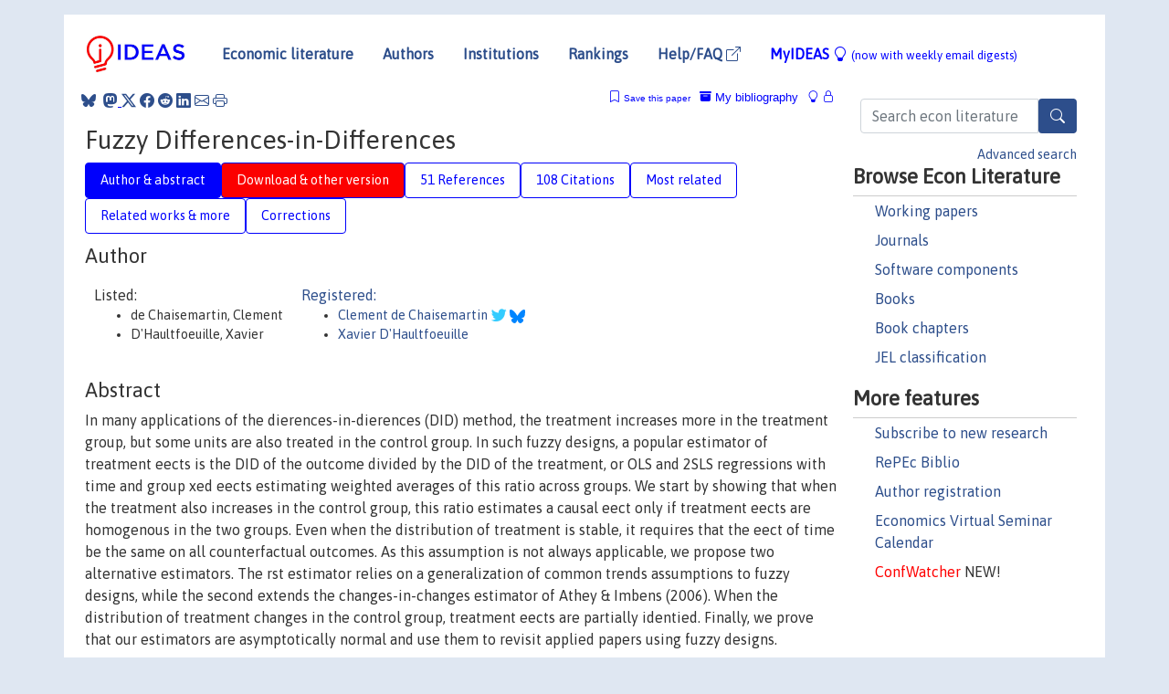

--- FILE ---
content_type: text/html; charset=UTF-8
request_url: https://ideas.repec.org/p/ags/uwarer/270218.html
body_size: 20480
content:
<!DOCTYPE html> 
<HTML lang="en">
<HEAD>
<TITLE>Fuzzy Differences-in-Differences</TITLE>
    <meta charset="utf-8">
    <meta http-equiv="X-UA-Compatible" content="IE=edge">
    <meta name="viewport" content="width=device-width, initial-scale=1.0">
    <link rel="stylesheet" href="https://maxcdn.bootstrapcdn.com/bootstrap/4.0.0/css/bootstrap.min.css" integrity="sha384-Gn5384xqQ1aoWXA+058RXPxPg6fy4IWvTNh0E263XmFcJlSAwiGgFAW/dAiS6JXm" crossorigin="anonymous">
    <link rel="stylesheet" href="https://cdn.jsdelivr.net/npm/bootstrap-icons@1.13.1/font/bootstrap-icons.min.css" integrity="sha256-pdY4ejLKO67E0CM2tbPtq1DJ3VGDVVdqAR6j3ZwdiE4=" crossorigin="anonymous">
    <link rel="stylesheet" href="/css/font-awesome.min.css">
<!--    <link rel="stylesheet" href="https://cdn.jsdelivr.net/npm/fork-awesome@1.2.0/css/fork-awes
ome.min.css" integrity="sha256-XoaMnoYC5TH6/+ihMEnospgm0J1PM/nioxbOUdnM8HY=" crossorigin="anonymous">-->
<!--    <link rel="stylesheet" href="https://site-assets.fontawesome.com/releases/v6.2.0/css/all.css" />-->
    <link href="/css/normalnew.css" rel="stylesheet" type="text/css"/>
    <link href="/css/pushy.css" rel="stylesheet" type="text/css"/>
    <link rel="icon" type="image.jpg" href="/favicon.ico">
<!--[if lte IE 9]>
  <script src="/css/html5shiv.min.js"></script>
  <script src="/css/respond.min.js"></script>
<![endif]-->
  <script type='text/javascript'>
    var captchaContainer = null;
    var loadCaptcha = function() {
      captchaContainer = grecaptcha.render('captcha_container', {
        'sitekey' : '6LdQebIaAAAAACSKxvbloyrkQ_q-MqhOAGgD5PQV',
        'callback' : function(response) {
          console.log(response);
        }
      });
    };
  </script>

<META NAME="handle" CONTENT="RePEc:ags:uwarer:270218"><META NAME="DOI" CONTENT="10.22004/ag.econ.270218"><META NAME="description" CONTENT="Downloadable!  In many applications of the dierences-in-dierences (DID) method, the treatment increases more in the treatment group, but some units are also treated in the control group. In such fuzzy designs, a popular estimator of treatment eects is the DID of the outcome divided by the DID of the treatment, or OLS and 2SLS regressions with time and group xed eects estimating weighted averages of this ratio across groups. We start by showing that when the treatment also increases in the control group, this ratio estimates a causal eect only if treatment eects are homogenous in the two groups. Even when the distribution of treatment is stable, it requires that the eect of time be the same on all counterfactual outcomes. As this assumption is not always applicable, we propose two alternative estimators. The rst estimator relies on a generalization of common trends assumptions to fuzzy designs, while the second extends the changes-in-changes estimator of Athey & Imbens (2006). When the distribution of treatment changes in the control group, treatment eects are partially identied. Finally, we prove that our estimators are asymptotically normal and use them to revisit applied papers using fuzzy designs.">
<META NAME="keywords" CONTENT="Financial Economics">
<META NAME="jel_code" CONTENT="C21; C23">
<META NAME="author" CONTENT="de Chaisemartin, Clement & D'Haultfoeuille, Xavier">
<META NAME="author_shortid" CONTENT="pde1353; pdh29">
<META NAME="title" CONTENT="Fuzzy Differences-in-Differences">
<META NAME="download" CONTENT="1">
<META NAME="freedownload" CONTENT="1">
<META NAME="date" CONTENT="0000-02-02">
<META NAME="citation_publication_date" CONTENT="">
<META NAME="citation_authors" content="de Chaisemartin, Clement; D'Haultfoeuille, Xavier">
<META NAME="citation_title" content="Fuzzy Differences-in-Differences">
<META NAME="citation_abstract" content=" In many applications of the dierences-in-dierences (DID) method, the treatment increases more in the treatment group, but some units are also treated in the control group. In such fuzzy designs, a popular estimator of treatment eects is the DID of the outcome divided by the DID of the treatment, or OLS and 2SLS regressions with time and group xed eects estimating weighted averages of this ratio across groups. We start by showing that when the treatment also increases in the control group, this ratio estimates a causal eect only if treatment eects are homogenous in the two groups. Even when the distribution of treatment is stable, it requires that the eect of time be the same on all counterfactual outcomes. As this assumption is not always applicable, we propose two alternative estimators. The rst estimator relies on a generalization of common trends assumptions to fuzzy designs, while the second extends the changes-in-changes estimator of Athey & Imbens (2006). When the distribution of treatment changes in the control group, treatment eects are partially identied. Finally, we prove that our estimators are asymptotically normal and use them to revisit applied papers using fuzzy designs.">
<META NAME="citation_publisher" content="University of Warwick - Department of Economics">
<META NAME="citation_journal_title" content="Economic Research Papers">
<META NAME="citation_keywords" content="Financial Economics">
<META NAME="citation_abstract_html_url" content="https://ideas.repec.org/p/ags/uwarer/270218.html">
<META NAME="citation_abstract_pdf_url" content="https://ideas.repec.org/p/ags/uwarer/270218.html">
<META NAME="redif-type" content="paper">
<META NAME="citation_type" content="redif-paper">
<META NAME="citation_technical_report_number" content="270218">
<META NAME="citation_number_of_pages" content="66">
<META NAME="twitter:card" content="summary_large_image">
<META NAME="twitter:site" content="@repec_org">
<META NAME="twitter:title" content="Fuzzy Differences-in-Differences, by de Chaisemartin, Clement; D'Hault">
<META NAME="twitter:description" content=" In many applications of the dierences-in-dierences (DID) method, the treatment increases more in the treatment group, but some units are also treated in the control group. In such fuzzy designs, a po">
<META NAME="twitter:image" content="https://ideas.repec.org/cgi-bin/twimage.cgi?p&ags:uwarer:270218">
<META PROPERTY="og:type" content="article">
<META PROPERTY="og:title" content="Fuzzy Differences-in-Differences">
<META PROPERTY="og:description" content=" In many applications of the dierences-in-dierences (DID) method, the treatment increases more in the treatment group, but some units are also treated in the control group. In such fuzzy designs, a po">
<META PROPERTY="og:url" content="https://ideas.repec.org//p/ags/uwarer/270218.html">
<META PROPERTY="og:image" content="https://ideas.repec.org/cgi-bin/twimage.cgi?p&ags:uwarer:270218">
<script type="application/ld+json">
    {
	"@context": "http://schema.org",
	"@graph": [
	  {
	    "@id": "#periodical",
	    "@type": "Periodical",
	    "name": "Economic Research Papers",
	    "publisher": "University of Warwick - Department of Economics",
	    "url": "https://ideas.repec.org/s/ags/uwarer.html",
	    "requiresSubscription": "false"
          },
	  {
	    "@id": "#number",
	    "@type": "PublicationIssue",
	    "datePublished": "",
	    "issueNumber": "270218"
          },
	  {
	    "@id": "#article",
	    "@type": "ScholarlyArticle",
 	    "name": "Fuzzy Differences-in-Differences",
	    "url": "https://ideas.repec.org//p/ags/uwarer/270218.html",
	    "description": " In many applications of the dierences-in-dierences (DID) method, the treatment increases more in the treatment group, but some units are also treated in the control group. In such fuzzy designs, a popular estimator of treatment eects is the DID of the outcome divided by the DID of the treatment, or OLS and 2SLS regressions with time and group xed eects estimating weighted averages of this ratio across groups. We start by showing that when the treatment also increases in the control group, this ratio estimates a causal eect only if treatment eects are homogenous in the two groups. Even when the distribution of treatment is stable, it requires that the eect of time be the same on all counterfactual outcomes. As this assumption is not always applicable, we propose two alternative estimators. The rst estimator relies on a generalization of common trends assumptions to fuzzy designs, while the second extends the changes-in-changes estimator of Athey & Imbens (2006). When the distribution of treatment changes in the control group, treatment eects are partially identied. Finally, we prove that our estimators are asymptotically normal and use them to revisit applied papers using fuzzy designs.",
	    "keywords": "Financial Economics",
	    "author": "de Chaisemartin, Clement & D'Haultfoeuille, Xavier",
	    "isPartOf": [
	      {	
	        "@id": "#periodical"
	      },
	      {
	        "@id": "#number"
	      }
	    ]
	 }
      ]
    }
    </script>
    </HEAD><BODY>
<!-- Google tag (gtag.js) -->
<script async src="https://www.googletagmanager.com/gtag/js?id=G-G63YGSJVZ7"></script>
<script>
  window.dataLayer = window.dataLayer || [];
  function gtag(){dataLayer.push(arguments);}
  gtag('js', new Date());

  gtag('config', 'G-G63YGSJVZ7');
</script>

<div class="container">
    <div id="header" class="row">
      <nav class="navbar navbar-collapse navbar-expand-md" role="navigation">
          <a class="navbar-brand" href="/">
            <img width="125" src="/ideas4.jpg" border="0" alt="IDEAS home">
          </a>
	<button class="navbar-toggler" type="button" data-bs-toggle="collapse" data-toggle="collapse" data-target="#mobilesearch" aria-controls="mobilesearch" aria-expanded="false" aria-label="Toggle navigation">
	  <span class="navbar-toggler-icon"><i class="bi-search"></i></span>
	</button>
	<div class="collapse" id="mobilesearch">
	  <div class="form-inline">
	  <form method="POST" action="/cgi-bin/htsearch2" id="mobilesearch" role="search" class="card card-body">
            <div class="input-group">
              <input class="form-control" type="text" name="q" value="" placeholder="Search econ literature">
              <span class="input-group-btn">
		<button type="submit" class="btn" style="background-color: #2d4e8b; color: white;" aria-label="Search">
                <i class="bi-search"></i>
              </button>
		<!--<input class="btn btn-default btn-lg fa" type="submit" value="&#xf002;" style="color:white;background-color:#2d4e8b;">-->
              </span>
            </div>
            <a href="/search.html" class="advanced-search">Advanced search</a>
	  </form>
	  </div>
	  </div>
	<button class="navbar-toggler" type="button" data-bs-toggle="collapse" data-toggle="collapse" data-target="#mobilemenu" aria-controls="mobilemenu" aria-expanded="false" aria-label="Toggle navigation">
	  <span class="navbar-toggler-icon"><i class="bi bi-list"></i></span>
	</button>
	<div class="collapse" id="mobilemenu">
          <ul class="navbar-nav mr-auto">
            <li class="nav-item">
	      <a class="nav-link" href="/">Economic literature:</a> <a href="/i/p.html">papers</A>, <a href="/i/a.html">articles</A>, <a href="/i/c.html">software</A>, <a href="/i/h.html">chapters</A>, <a href="/i/b.html">books</A>.
	    </li>
            <li class="nav-item">
              <a class="nav-link" href="/i/e.html">Authors</a>
	    </li>
            <li class="nav-item">
              <a class="nav-link" href="http://edirc.repec.org/">Institutions</a>
	    </li>
            <li class="nav-item">
	      <a class="nav-link" href="/top/">Rankings</a>
	    </li>
            <li class="nav-item">
	      <a class="nav-link" href="/help.html" target="_blank">Help/FAQ  <i class="bi bi-box-arrow-up-right"></i></a>
	    </li>
            <li class="nav-item">
	      <a class="nav-link" href="/cgi-bin/myideas.cgi">MyIDEAS <I class="bi bi-lightbulb"></I></a>
	    </li>
	    <li class="nav-item">
	      <span class="nav-text">More options at page bottom</span>
	    </li>
          </ul>
	</div>
	<div class="d-none d-md-inline">
          <ul class="nav nav-fill" id="topnav">
            <li class="nav-item">
	      <a class="nav-link" href="/">Economic literature</a>
	    </li>
            <li class="nav-item">
              <a class="nav-link" href="/i/e.html">Authors</a>
	    </li>
            <li class="nav-item">
              <a class="nav-link" href="http://edirc.repec.org/">Institutions</a>
	    </li>
            <li class="nav-item">
	      <a class="nav-link" href="/top/">Rankings</a>
	    </li>
            <li class="nav-item">
	      <a class="nav-link" href="/help.html" target="_blank">Help/FAQ  <i class="bi bi-box-arrow-up-right"></i></a>
	    </li>
            <li class="nav-item">
	      <a class="nav-link" href="/cgi-bin/myideas.cgi" style="color:blue;">MyIDEAS <I class="bi bi-lightbulb"></I> <small>(now with weekly email digests)</small></a>
	    </li>
          </ul>
        </div>
      </nav>
    </div>
    
    
    <div class="row">
      <div class="col-12" style="margin-top: -10px;">
	
	
	<div id="sidebar" class="sidebar-nav-fixed pull-right d-none d-print-none d-md-inline col-md-3">
	  <div class="inline-form">
	  <form method="POST" action="/cgi-bin/htsearch2" id="topsearch" role="search" class="navbar-form navbar-right">
            <div class="input-group">
              <input class="form-control" type="text" name="q" value="" placeholder="Search econ literature">
              <button type="submit" class="btn" style="background-color: #2d4e8b; color: white;" aria-label="Search">
                <i class="bi-search"></i>
              </button>
	      <!--<input class="btn fa" type="submit" value="&#xf002;" style="color:white;background-color:#2d4e8b;">-->
            </div>
            <a href="/search.html" class="advanced-search">Advanced search</a>
	  </form>
	  </div>
	  <div id="menu">
            <h3>Browse Econ Literature</h3>
            <ul>
              <li><a href="/i/p.html">Working papers</a></li>
              <li><a href="/i/a.html">Journals</a></li>
              <li><a href="/i/c.html">Software components</a></li>
              <li><a href="/i/b.html">Books</a></li>
              <li><a href="/i/h.html">Book chapters</a></li>
              <li><a href="/j/">JEL classification</a></li>
            </ul>
	    
            <h3>More features</h3>
            <ul>
	      <li><a href="http://nep.repec.org/">Subscribe to new research</a></li>
	      <li><a href="https://biblio.repec.org/">RePEc Biblio</a></li>
	      <li><a href="https://authors.repec.org/">Author registration</a></li>
	      <li><a href="/v/">Economics Virtual Seminar Calendar</a></li>
	      <li><a href="https://confwatcher.b2ideas.eu/"><font color="red">ConfWatcher</font></a> NEW!</li>
            </ul>
	  </div>
	</div>
	<div class="d-none d-print-block">
	  <img width="145" src="/ideas4.jpg" border="0" alt="IDEAS home"> Printed from https://ideas.repec.org/p/ags/uwarer/270218.html 
	</div>
	
	<div id="main" class="col-12 col-md-9">
	  <div class="site-overlay"></div>
	  <div class="d-print-none">
	    
<div id="messages" class="col-xs-12">
<span class="share-block">
            &nbsp;<a href="https://bsky.app/intent/compose?text=Found%20on%20RePEc/IDEAS:%20https://ideas.repec.org//p/ags/uwarer/270218.html%20&#128161;" target="_NEW"><i class="bi bi-bluesky"></i></a>&nbsp;
            <share-to-mastodon message="Found on RePEc/IDEAS:" url='https://ideas.repec.org//p/ags/uwarer/270218.html'><font color="#2d4e8b"><i class="bi bi-mastodon"></i></font></share-to-mastodon>
            <a class="share-twitter bi bi-twitter-x" href="#" title="Share on Twitter"></a>
            <a class="share-facebook bi bi-facebook" href="#" title="Share on Facebook"></a>
            <a class="share-reddit bi bi-reddit" href="#" title="Share on Reddit"></a>
            <a class="share-linkedin bi bi-linkedin" href="#"  title="Share on LinkedIn"></a>
            <a class="share-email bi bi-envelope" href="#"  title="Share by Email"></a>
            <a class="share-print bi bi-printer" href="#" title="Print this page"></a>














<span id="myideas">

<a href="/cgi-bin/myideas.cgi" data-bs-toggle="tooltip" data-toggle="tooltip" title="MyIDEAS: not logged in">
<i class="bi bi-lightbulb"></i>
<i class="bi bi-lock"></i>&nbsp;</a>


 <A HREF="/cgi-bin/myideas.cgi#myibiblio1unassigned"><I class="bi bi-archive-fill"></I>&nbsp;My&nbsp;bibliography</A> 
 <i class="bi bi-bookmark"></i>&nbsp;<span onclick="loadDoc('https://ideas.repec.org/cgi-bin/myiadd2.cgi',myFunction);return true;">Save this paper</span>




</span>
<script>
function loadDoc(url,cfunc) {
  var xhttp = new XMLHttpRequest();
  xhttp.onreadystatechange = function() {
    if (xhttp.readyState == 4 && xhttp.status == 200) {
      cfunc(xhttp);
    }
  };
  xhttp.open("GET", url, true);
  xhttp.send();
}
function myFunction(xhttp) {
  document.getElementById("response").innerHTML = xhttp.responseText;
}
</script><span id="response"></span>
</div>


	  </div>
	  <div id="content-block">
	    
	    

<div id="title">
<h1>Fuzzy Differences-in-Differences</h1></div>
<div>
<ul class="nav nav-pills" id="myTab" role="tablist">
  <li class="nav-item">
    <a class="nav-link active" id="author-abstract-tab" data-toggle="tab" href="#author-abstract" role="tab" aria-controls="author-abstract" aria-selected="true">Author & abstract</a>
  </li>
  <li class="nav-item">
    <a class="nav-link download-tab" id="download-tab" data-toggle="tab" href="#download" role="tab" aria-controls="download" aria-selected="false">Download &amp; other version</a>
  </li>
  <li class="nav-item">
    <a class="nav-link" id="refs-tab" data-toggle="tab" href="#refs" role="tab" aria-controls="refs" aria-selected="false">51 References</a>
  </li>
      <li class="nav-item">
    <a class="nav-link" id="cites-tab" href="/r/ags/uwarer/270218.html" role="tab" aria-controls="cites" aria-selected="false">108 Citations</a>
  </li>
          <li class="nav-item">
    <a class="nav-link" id="mrel-tab" data-toggle="tab" href="#mrel" role="tab" aria-controls="mrel" aria-selected="false">Most related</a>
  </li>
  <li class="nav-item">
    <a class="nav-link" id="more-tab" data-toggle="tab" href="#more" role="tab" aria-controls="more" aria-selected="false">Related works & more</a>
  </li>
  <!-- Placeholder usernotes pill-->
  <li class="nav-item">
    <a class="nav-link" id="correct-tab" data-toggle="tab" href="#correct" role="tab" aria-controls="correct" aria-selected="false">Corrections</a>
  </li>
</ul>
    

<div class="tab-content" id="myTabContent">
  <div class="tab-pane fade show active" id="author-abstract" role="tabpanel" aria-labelledby="author-abstract-tab">

<h2>Author</h2>
    <div id="author-body">
      <div id="authortable">
        <div id="listed-authors">Listed:
          <ul id="authorlist"><li class="authorname">de Chaisemartin, Clement</li>
<li class="authorname">D'Haultfoeuille, Xavier</li>
</ul></div><div id="registered-authors"> <a href="https://authors.repec.org/">Registered:</a> <ul id="authorregistered"><li><a href="/f/pde1353.html">Clement  de Chaisemartin </A> <i class="fa fa-twitter fa-lg" style="color:#3cf"></i> <img src="/images/bluesky.svg" height="15"></li>
<li><a href="/e/pdh29.html">Xavier  D'Haultfoeuille </A></li>
</ul>
</div>
</div>
</div>


<h2 style="clear:left">Abstract</h2><div id="abstract-body"> In many applications of the dierences-in-dierences (DID) method, the treatment increases more in the treatment group, but some units are also treated in the control group. In such fuzzy designs, a popular estimator of treatment eects is the DID of the outcome divided by the DID of the treatment, or OLS and 2SLS regressions with time and group xed eects estimating weighted averages of this ratio across groups. We start by showing that when the treatment also increases in the control group, this ratio estimates a causal eect only if treatment eects are homogenous in the two groups. Even when the distribution of treatment is stable, it requires that the eect of time be the same on all counterfactual outcomes. As this assumption is not always applicable, we propose two alternative estimators. The rst estimator relies on a generalization of common trends assumptions to fuzzy designs, while the second extends the changes-in-changes estimator of Athey & Imbens (2006). When the distribution of treatment changes in the control group, treatment eects are partially identied. Finally, we prove that our estimators are asymptotically normal and use them to revisit applied papers using fuzzy designs.</div>
<h2>Suggested Citation</h2>
<div id="biblio-body">
<LI class="list-group-item downfree"> de Chaisemartin, Clement & D'Haultfoeuille, Xavier, "undated".
 "<B><A HREF="/p/ags/uwarer/270218.html">Fuzzy Differences-in-Differences</A></B>,"
<A HREF="/s/ags/uwarer.html">Economic Research Papers</A> 
270218, University of Warwick - Department of Economics.
</li>
Handle: <i style="word-break:break-all">RePEc:ags:uwarer:270218</i>
<br>DOI: 10.22004/ag.econ.270218
<form method="post" action="/cgi-bin/refs.cgi" target="refs" class="form-inline" role="form" style="margin-bottom: 10px;">
<input type="hidden" name="handle" value="RePEc:ags:uwarer:270218">
<div class="pull-left" style="padding-right: 2px;">
<input type="submit" class="btn btn-default fa" name="ref" value="Export reference &#xf08e;"> as
</div>
<div class="col-xs-8" style="padding-left: 0;">
<select name="output" size="1">
<option value="0">HTML</option>
<option value="0.5">HTML with abstract</option>
<option value="1">plain text</option>
<option value="1.5">plain text with abstract</option>
<option value="2">BibTeX</option>
<option value="3">RIS (EndNote, RefMan, ProCite)</option>
<option value="4">ReDIF</option>
<option value="6">JSON</option>
</select> 
</div>
</form></div>
   </div>
  <div class="tab-pane fade" id="download" role="tabpanel" aria-labelledby="download-tab">
    <h2>Download full text from publisher</h2><p></p>
       <FORM METHOD=GET ACTION="/cgi-bin/get_doc.cgi" target="_blank">
       <INPUT TYPE=HIDDEN NAME="urn" VALUE="RePEc:ags:uwarer:270218"><INPUT TYPE="radio" NAME="url" VALUE="https://ageconsearch.umn.edu/record/270218/files/twerp_1065_dechaisemartin.pdf" checked><B>File URL:</B> <span style="word-break:break-all">https://ageconsearch.umn.edu/record/270218/files/twerp_1065_dechaisemartin.pdf</span><BR><B>Download Restriction:</B> no<BR>
<HR><INPUT TYPE="radio" NAME="url" VALUE="https://ageconsearch.umn.edu/record/270218/files/twerp_1065_dechaisemartin.pdf?subformat=pdfa"><B>File URL:</B> <span style="word-break:break-all">https://ageconsearch.umn.edu/record/270218/files/twerp_1065_dechaisemartin.pdf?subformat=pdfa</span><BR><B>Download Restriction:</B> no<BR>
<HR><INPUT TYPE="radio" NAME="url" VALUE="https://libkey.io/10.22004/ag.econ.270218?utm_source=ideas">
		<B>File URL:</B> <span style="word-break:break-all">https://libkey.io/10.22004/ag.econ.270218?utm_source=ideas</span><BR>
                <B>LibKey link</B>: if access is restricted and if your library uses this service, LibKey will redirect you to where you can use your library subscription to access this item<BR>
<font size="+2" color="red">---><INPUT TYPE="SUBMIT" class="btn fa" VALUE="Download the selected file &#xf08e;" style="color:white;background-color:#2d4e8b;"><---</font></FORM><P><h2>Other versions of this item:</h2>
<div class="publishedas"><UL><LI class="list-group-item downgate">  C de Chaisemartin & X D’HaultfŒuille, 2018.
"<B><A HREF="https://ideas.repec.org/a/oup/restud/v85y2018i2p999-1028..html">Fuzzy Differences-in-Differences</A></B>,"
<A HREF="https://ideas.repec.org/s/oup/restud.html">The Review of Economic Studies</A>, Review of Economic Studies Ltd, vol. 85(2), pages 999-1028.
</UL></div><div class="otherversion"><UL><LI class="list-group-item downfree"> Clément de Chaisemartin, 2011.
 "<B><A HREF="https://ideas.repec.org/p/crs/wpaper/2011-10.html">Fuzzy Differences in Differences</A></B>,"
<A HREF="https://ideas.repec.org/s/crs/wpaper.html">Working Papers</A> 
2011-10, Center for Research in Economics and Statistics.
<LI class="list-group-item downfree"> Clément de Chaisemartin, 2012.
 "<B><A HREF="https://ideas.repec.org/p/hal/psewpa/halshs-00671368.html">Fuzzy differences in differences</A></B>,"
<A HREF="https://ideas.repec.org/s/hal/psewpa.html">PSE Working Papers</A> 
halshs-00671368, HAL.
<LI class="list-group-item downfree"> Clément de Chaisemartin & Xavier d'Haultfoeuille, 2015.
 "<B><A HREF="https://ideas.repec.org/p/azt/cemmap/69-15.html">Fuzzy differences-in-differences</A></B>,"
<A HREF="https://ideas.repec.org/s/azt/cemmap.html">CeMMAP working papers</A> 
69/15, Institute for Fiscal Studies.
<LI class="list-group-item downfree"> Clément de Chaisemartin & Xavier d'Haultfoeuille, 2015.
 "<B><A HREF="https://ideas.repec.org/p/ifs/cemmap/69-15.html">Fuzzy differences-in-differences</A></B>,"
<A HREF="https://ideas.repec.org/s/ifs/cemmap.html">CeMMAP working papers</A> 
CWP69/15, Centre for Microdata Methods and Practice, Institute for Fiscal Studies.
<LI class="list-group-item downfree"> de Chaisemartin, Clement & D'Haultfoeuille, Xavier, 2015.
 "<B><A HREF="https://ideas.repec.org/p/wrk/warwec/1065.html">Fuzzy Differences-in-Differences</A></B>,"
<A HREF="https://ideas.repec.org/s/wrk/warwec.html">The Warwick Economics Research Paper Series (TWERPS)</A> 
1065, University of Warwick, Department of Economics.
<LI class="list-group-item downfree"> Clément de CHAISEMARTIN, 2010.
 "<B><A HREF="https://ideas.repec.org/p/crs/wpaper/2010-08.html">Fuzzy Differences in Differences</A></B>,"
<A HREF="https://ideas.repec.org/s/crs/wpaper.html">Working Papers</A> 
2010-08, Center for Research in Economics and Statistics.
<LI class="list-group-item downfree"> Clément de Chaisemartin, 2012.
 "<B><A HREF="https://ideas.repec.org/p/hal/wpaper/halshs-00671368.html">Fuzzy differences in differences</A></B>,"
<A HREF="https://ideas.repec.org/s/hal/wpaper.html">Working Papers</A> 
halshs-00671368, HAL.
</UL></div>
</div>

  <div class="tab-pane fade" id="refs" role="tabpanel" aria-labelledby="refs-tab"><h2>References listed on IDEAS</h2><form method="post" action="/cgi-bin/refs.cgi" target="refs" class="form-inline" role="form" style="margin-bottom: 10px;">
<input type="hidden" name="handle" value="repec:cep:stiecm:450#repec:abo:neswpt:w0113#repec:bes:jnlasa:v:97:y:2002:m:march:p:284-292#repec:aea:aecrev:v:101:y:2011:i:7:p:3253-85#repec:nbr:nberwo:0357#repec:ecm:emetrp:v:77:y:2009:i:4:p:1299-1315#repec:iza:izadps:dp7762#repec:crs:wpaper:2011-10#repec:oup:qjecon:v:122:y:2007:i:4:p:1561-1602.#repec:hal:psewpa:halshs-00671368#repec:azt:cemmap:69/15#repec:nbr:nberwo:20826#repec:sur:surrec:0308#repec:nbr:nberwo:8605#repec:cup:cbooks:9780521845731#repec:oup:restud:v:76:y:2009:i:3:p:1071-1102#repec:ehl:lserod:19632#repec:wly:emetrp:v:82:y:2014:i:5:p:1979-2002#repec:tpr:jeurec:v:2:y:2004:i:4:p:569-606#repec:iza:izadps:dp588#repec:cfr:cefirw:w0113#repec:eee:econom:v:139:y:2007:i:1:p:35-75#repec:nbr:nberwo:1489#repec:eee:econom:v:142:y:2008:i:2:p:715-730#repec:arx:papers:0904.0951#repec:azt:cemmap:33/12#repec:ecm:emetrp:v:81:y:2013:i:2:p:667-737#repec:hal:spmain:hal-01052958#repec:tpr:restat:v:86:y:2004:i:2:p:481-496#repec:iza:izadps:dp3410#repec:ifs:cemmap:33/12#repec:aea:aecrev:v:95:y:2005:i:3:p:780-795#repec:ecm:emetrp:v:62:y:1994:i:6:p:1349-82#repec:wly:emetrp:v:82:y:2014:i::p:1979-2002#repec:ecm:emetrp:v:65:y:1997:i:6:p:1311-1334#repec:ifs:cemmap:17/13#repec:oup:qjecon:v:119:y:2004:i:1:p:249-275.#repec:spo:wpmain:info:hdl:2441/5rkqqmvrn4tl22s9mc4b6ga2g#repec:cpr:ceprdp:7257#repec:pri:indrel:174#repec:arx:papers:0704.3649#repec:eee:econom:v:30:y:1985:i:1-2:p:239-267#repec:usg:dp2002:2002-19#repec:azt:cemmap:19/09#repec:ifs:cemmap:09/09#repec:ifs:cemmap:11/08#repec:hhs:sunrpe:2013_0015#repec:cup:cbooks:9780521608275#repec:ifs:cemmap:10/07#repec:cge:wacage:184#repec:cup:etheor:v:26:y:2010:i:02:p:426-468_10#repec:ehl:lserod:2167#repec:hal:wpaper:halshs-00671368#repec:nbr:nberch:8907#repec:hal:spmain:info:hdl:2441/5rkqqmvrn4tl22s9mc4b6ga2g#repec:crs:wpaper:2014-18#repec:nbr:nberwo:10428#repec:hal:wpspec:info:hdl:2441/5rkqqmvrn4tl22s9mc4b6ga2g#repec:tpr:restat:v:93:y:2011:i:2:p:479-494#repec:ecm:emetrp:v:80:y:2012:i:6:p:2805-2826#repec:oup:restud:v:85:y:2018:i:2:p:999-1028.#repec:mit:worpap:583#repec:nbr:nberwo:7860#repec:azt:cemmap:09/09#repec:oup:qjecon:v:130:y:2015:i:4:p:1781-1824#repec:eee:econom:v:79:y:1997:i:1:p:147-168#repec:azt:cemmap:34/11#repec:nbr:nberwo:5998#repec:abo:neswpt:w0149#repec:bri:cmpowp:04/104#repec:eee:labchp:3-26#repec:aea:aecrev:v:88:y:1998:i:3:p:450-77#repec:bos:wpaper:wp2008-005#repec:nbr:nberwo:8841#repec:cfr:cefirw:w0149#repec:cep:stidep:40#repec:cpr:ceprdp:4211#repec:cwl:cwldpp:1631#repec:ifs:cemmap:19/09#repec:aea:aecrev:v:91:y:2001:i:4:p:795-813#repec:ecm:emetrp:v:78:y:2010:i:3:p:1093-1125#repec:ecm:emetrp:v:81:y:2013:i:6:p:2205-2268#repec:cdl:econwp:qt4mf8k11n#repec:oup:qjecon:v:111:y:1996:i:2:p:605-637.#repec:zur:econwp:090#repec:cwl:cwldpp:1676r#repec:bes:jnlbes:v:13:y:1995:i:2:p:151-61#repec:tpr:restat:v:100:y:2018:i:4:p:567-580#repec:boc:bocoec:839#repec:ifs:cemmap:69/15#repec:wrk:warwec:1065#repec:ecm:emetrp:v:63:y:1995:i:2:p:281-302#repec:ecm:emetrp:v:70:y:2002:i:1:p:331-341#repec:nbr:nberte:0170#repec:aea:aecrev:v:94:y:2004:i:1:p:155-189#repec:crs:wpaper:2010-08#repec:cwl:cwldpp:1676#repec:hrv:faseco:3634150#repec:ags:uwarer:270218#repec:azt:cemmap:40/13#repec:cep:cepdps:dp0852#repec:ifs:cemmap:05/12#repec:ifs:cemmap:34/11#repec:cpr:ceprdp:3786#repec:azt:cemmap:02/02#repec:nbr:nberwo:19742#repec:ecm:emetrp:v:71:y:2003:i:5:p:1591-1608#repec:aea:aecrev:v:101:y:2011:i:5:p:2157-81#repec:eee:pubeco:v:72:y:1999:i:1:p:135-154#repec:azt:cemmap:17/13#repec:att:wimass:9604#repec:fth:prinem:346#repec:ehl:lserod:2244#repec:ifs:cemmap:40/13#repec:ecm:emetrp:v:78:y:2010:i:1:p:119-157#repec:nbr:nberwo:5158#repec:ifs:cemmap:02/02#repec:oup:restud:v:64:y:1997:i:4:p:555-574.#repec:bos:wpaper:wp2007-011#repec:azt:cemmap:05/12#repec:hal:journl:hal-01052958#repec:spo:wpecon:info:hdl:2441/5rkqqmvrn4tl22s9mc4b6ga2g#repec:tpr:jeurec:v:3:y:2005:i:2-3:p:279-290#repec:ecm:emetrp:v:74:y:2006:i:2:p:539-563#repec:tpr:restat:v:67:y:1985:i:4:p:648-60#repec:nbr:nberwo:5778#repec:oup:restud:v:67:y:2000:i:3:p:499-527.">
<div class="pull-left" style="padding-right: 2px;">
<input type="submit" class="btn btn-default fa" name="ref" value="Export references &#xf08e;"> as
</div>
<div class="col-xs-8" style="padding-left: 0;">
<select name="output" size="1">
<option value="0">HTML</option>
<option value="0.5">HTML with abstract</option>
<option value="1">plain text</option>
<option value="1.5">plain text with abstract</option>
<option value="2">BibTeX</option>
<option value="3">RIS (EndNote, RefMan, ProCite)</option>
<option value="4">ReDIF</option>
<option value="6">JSON</option>
</select> 
</div>
</form>
<ol class="list-group"><LI class="list-group-item downgate">  Ruben Enikolopov & Maria Petrova & Ekaterina Zhuravskaya, 2011.
"<B><A HREF="/a/aea/aecrev/v101y2011i7p3253-85.html">Media and Political Persuasion: Evidence from Russia</A></B>,"
<A HREF="/s/aea/aecrev.html">American Economic Review</A>, American Economic Association, vol. 101(7), pages 3253-3285, December.

<div class="otherversion"><UL>
<LI class="list-group-item downfree"> Ruben Enikolopov & Maria Petrova & Ekaterina Zhuravskaya, 2009.
 "<B><A HREF="/p/cfr/cefirw/w0113.html">Media and Political Persuasion: Evidence from Russia</A></B>,"
<A HREF="/s/cfr/cefirw.html">Working Papers</A> 
w0113, Center for Economic and Financial Research (CEFIR).

<LI class="list-group-item downfree"> Ruben Enikolopov & Maria Petrova & Ekaterina Zhuravskaya, 2010.
 "<B><A HREF="/p/abo/neswpt/w0149.html">Media and Political Persuasion: Evidence from Russia</A></B>,"
<A HREF="/s/abo/neswpt.html">Working Papers</A> 
w0149, New Economic School (NES).
<LI class="list-group-item downgate"> Zhuravskaya, Ekaterina & Enikolopov, Ruben & Petrova, Maria, 2009.
 "<B><A HREF="/p/cpr/ceprdp/7257.html">Media and Political Persuasion: Evidence from Russia</A></B>,"
<A HREF="/s/cpr/ceprdp.html">CEPR Discussion Papers</A> 
7257, C.E.P.R. Discussion Papers.
<LI class="list-group-item downfree"> Ruben Enikolopov & Maria Petrova & Ekaterina Zhuravskaya, 2009.
 "<B><A HREF="/p/abo/neswpt/w0113.html">Media and Political Persuasion: Evidence from Russia</A></B>,"
<A HREF="/s/abo/neswpt.html">Working Papers</A> 
w0113, New Economic School (NES).
<LI class="list-group-item downfree"> Ruben Enikolopov & Maria Petrova & Ekaterina Zhuravskaya, 2010.
 "<B><A HREF="/p/cfr/cefirw/w0149.html">Media and Political Persuasion: Evidence from Russia</A></B>,"
<A HREF="/s/cfr/cefirw.html">Working Papers</A> 
w0149, Center for Economic and Financial Research (CEFIR).


</UL></div>
<LI class="list-group-item downgate">  C de Chaisemartin & X D’HaultfŒuille, 2018.
"<B><A HREF="/a/oup/restud/v85y2018i2p999-1028..html">Fuzzy Differences-in-Differences</A></B>,"
<A HREF="/s/oup/restud.html">The Review of Economic Studies</A>, Review of Economic Studies Ltd, vol. 85(2), pages 999-1028.

<div class="otherversion"><UL>
<LI class="list-group-item downfree"> de Chaisemartin, Clement & D'Haultfoeuille, Xavier, "undated".
 "<B><A HREF="/p/ags/uwarer/270218.html">Fuzzy Differences-in-Differences</A></B>,"
<A HREF="/s/ags/uwarer.html">Economic Research Papers</A> 
270218, University of Warwick - Department of Economics.

<LI class="list-group-item downfree"> Clément de Chaisemartin & Xavier d'Haultfoeuille, 2015.
 "<B><A HREF="/p/ifs/cemmap/69-15.html">Fuzzy differences-in-differences</A></B>,"
<A HREF="/s/ifs/cemmap.html">CeMMAP working papers</A> 
CWP69/15, Centre for Microdata Methods and Practice, Institute for Fiscal Studies.
<LI class="list-group-item downfree"> de Chaisemartin, Clement & D'Haultfoeuille, Xavier, 2015.
 "<B><A HREF="/p/wrk/warwec/1065.html">Fuzzy Differences-in-Differences</A></B>,"
<A HREF="/s/wrk/warwec.html">The Warwick Economics Research Paper Series (TWERPS)</A> 
1065, University of Warwick, Department of Economics.
<LI class="list-group-item downfree"> Clément de Chaisemartin, 2012.
 "<B><A HREF="/p/hal/psewpa/halshs-00671368.html">Fuzzy differences in differences</A></B>,"
<A HREF="/s/hal/psewpa.html">PSE Working Papers</A> 
halshs-00671368, HAL.
<LI class="list-group-item downfree"> Clément de Chaisemartin, 2011.
 "<B><A HREF="/p/crs/wpaper/2011-10.html">Fuzzy Differences in Differences</A></B>,"
<A HREF="/s/crs/wpaper.html">Working Papers</A> 
2011-10, Center for Research in Economics and Statistics.
<LI class="list-group-item downfree"> Clément de Chaisemartin, 2012.
 "<B><A HREF="/p/hal/wpaper/halshs-00671368.html">Fuzzy differences in differences</A></B>,"
<A HREF="/s/hal/wpaper.html">Working Papers</A> 
halshs-00671368, HAL.
<LI class="list-group-item downfree"> Clément de Chaisemartin & Xavier d'Haultfoeuille, 2015.
 "<B><A HREF="/p/azt/cemmap/69-15.html">Fuzzy differences-in-differences</A></B>,"
<A HREF="/s/azt/cemmap.html">CeMMAP working papers</A> 
69/15, Institute for Fiscal Studies.
<LI class="list-group-item downfree"> Clément de CHAISEMARTIN, 2010.
 "<B><A HREF="/p/crs/wpaper/2010-08.html">Fuzzy Differences in Differences</A></B>,"
<A HREF="/s/crs/wpaper.html">Working Papers</A> 
2010-08, Center for Research in Economics and Statistics.


</UL></div>
<LI class="list-group-item downgate">  Anders Akerman & Ingvil Gaarder & Magne Mogstad, 2015.
"<B><A HREF="/a/oup/qjecon/v130y2015i4p1781-1824.html">The Skill Complementarity of Broadband Internet</A></B>,"
<A HREF="/s/oup/qjecon.html">The Quarterly Journal of Economics</A>, President and Fellows of Harvard College, vol. 130(4), pages 1781-1824.

<div class="otherversion"><UL>
<LI class="list-group-item downfree"> Akerman, Anders & Gaarder, Ingvil & Mogstad, Magne, 2013.
 "<B><A HREF="/p/hhs/sunrpe/2013_0015.html">The Skill Complementarity of Broadband Internet</A></B>,"
<A HREF="/s/hhs/sunrpe.html">Research Papers in Economics</A> 
2013:15, Stockholm University, Department of Economics.

<LI class="list-group-item downfree"> Anders Akerman & Ingvil Gaarder & Magne Mogstad, 2015.
 "<B><A HREF="/p/nbr/nberwo/20826.html">The Skill Complementarity of Broadband Internet</A></B>,"
<A HREF="/s/nbr/nberwo.html">NBER Working Papers</A> 
20826, National Bureau of Economic Research, Inc.
<LI class="list-group-item downfree"> Akerman, Anders & Gaarder, Ingvil & Mogstad, Magne, 2013.
 "<B><A HREF="/p/iza/izadps/dp7762.html">The Skill Complementarity of Broadband Internet</A></B>,"
<A HREF="/s/iza/izadps.html">IZA Discussion Papers</A> 
7762, Institute of Labor Economics (IZA).


</UL></div>
<LI class="list-group-item downgate">  Mirko Draca & Stephen Machin & Robert Witt, 2011.
"<B><A HREF="/a/aea/aecrev/v101y2011i5p2157-81.html">Panic on the Streets of London: Police, Crime, and the July 2005 Terror Attacks</A></B>,"
<A HREF="/s/aea/aecrev.html">American Economic Review</A>, American Economic Association, vol. 101(5), pages 2157-2181, August.

<div class="otherversion"><UL>
<LI class="list-group-item downfree"> Draca, Mirko & Machin, Stephen & Witt, Robert, 2008.
 "<B><A HREF="/p/iza/izadps/dp3410.html">Panic on the Streets of London: Police, Crime and the July 2005 Terror Attacks</A></B>,"
<A HREF="/s/iza/izadps.html">IZA Discussion Papers</A> 
3410, Institute of Labor Economics (IZA).

<LI class="list-group-item downfree"> Mirko Draca & Stephen Machin & Robert Witt, 2008.
 "<B><A HREF="/p/sur/surrec/0308.html">Panic on the Streets of London: Police, Crime and the July 2005 Terror Attacks</A></B>,"
<A HREF="/s/sur/surrec.html">School of Economics Discussion Papers</A> 
0308, School of Economics, University of Surrey.
<LI class="list-group-item downfree"> Draca, Mirko & Machin, Steve & Witt, Robert, 2008.
 "<B><A HREF="/p/ehl/lserod/19632.html">Panic on the streets of London: police, crime and the July 2005 terror attacks</A></B>,"
<A HREF="/s/ehl/lserod.html">LSE Research Online Documents on Economics</A> 
19632, London School of Economics and Political Science, LSE Library.
<LI class="list-group-item downfree"> Mirko Draca & Stephen Machin & Robert Witt, 2008.
 "<B><A HREF="/p/cep/cepdps/dp0852.html">Panic on the Streets of London: Police, Crime and the July 2005 Terror Attacks</A></B>,"
<A HREF="/s/cep/cepdps.html">CEP Discussion Papers</A> 
dp0852, Centre for Economic Performance, LSE.


</UL></div>
<LI class="list-group-item downgate">  Victor Chernozhukov & Iván Fernández‐Val & Blaise Melly, 2013.
"<B><A HREF="/a/ecm/emetrp/v81y2013i6p2205-2268.html">Inference on Counterfactual Distributions</A></B>,"
<A HREF="/s/ecm/emetrp.html">Econometrica</A>, Econometric Society, vol. 81(6), pages 2205-2268, November.

<div class="otherversion"><UL>
<LI class="list-group-item downnone"> Victor Chernozhukov & Ivan Fernandez-Val & Blaise Melly, 2008.
 "<B><A HREF="/p/bos/wpaper/wp2008-005.html">Inference On Counterfactual Distributions</A></B>,"
<A HREF="/s/bos/wpaper.html">Boston University - Department of Economics - Working Papers Series</A> 
wp2008-005, Boston University - Department of Economics.

<LI class="list-group-item downfree"> Victor Chernozhukov & Ivan Fernandez-Val & Blaise Melly, 2009.
 "<B><A HREF="/p/arx/papers/0904.0951.html">Inference on Counterfactual Distributions</A></B>,"
<A HREF="/s/arx/papers.html">Papers</A> 
0904.0951, arXiv.org, revised Sep 2013.
<LI class="list-group-item downfree"> Victor Chernozhukov & Ivan Fernandez-Val & Blaise Melly, 2012.
 "<B><A HREF="/p/azt/cemmap/05-12.html">Inference on counterfactual distributions</A></B>,"
<A HREF="/s/azt/cemmap.html">CeMMAP working papers</A> 
05/12, Institute for Fiscal Studies.
<LI class="list-group-item downfree"> Victor Chernozhukov & Ivan Fernandez-Val & Blaise Melly, 2013.
 "<B><A HREF="/p/azt/cemmap/17-13.html">Inference on counterfactual distributions</A></B>,"
<A HREF="/s/azt/cemmap.html">CeMMAP working papers</A> 
17/13, Institute for Fiscal Studies.
<LI class="list-group-item downfree"> Victor Chernozhukov & Ivan Fernandez-Val & Blaise Melly, 2013.
 "<B><A HREF="/p/ifs/cemmap/17-13.html">Inference on counterfactual distributions</A></B>,"
<A HREF="/s/ifs/cemmap.html">CeMMAP working papers</A> 
CWP17/13, Centre for Microdata Methods and Practice, Institute for Fiscal Studies.
<LI class="list-group-item downfree"> Victor Chernozhukov & Ivan Fernandez-Val & Blaise Melly, 2009.
 "<B><A HREF="/p/ifs/cemmap/09-09.html">Inference on counterfactual distributions</A></B>,"
<A HREF="/s/ifs/cemmap.html">CeMMAP working papers</A> 
CWP09/09, Centre for Microdata Methods and Practice, Institute for Fiscal Studies.
<LI class="list-group-item downfree"> Victor Chernozhukov & Ivan Fernandez-Val & Blaise Melly, 2009.
 "<B><A HREF="/p/azt/cemmap/09-09.html">Inference on counterfactual distributions</A></B>,"
<A HREF="/s/azt/cemmap.html">CeMMAP working papers</A> 
09/09, Institute for Fiscal Studies.
<LI class="list-group-item downfree"> Victor Chernozhukov & Ivan Fernandez-Val & Blaise Melly, 2012.
 "<B><A HREF="/p/ifs/cemmap/05-12.html">Inference on counterfactual distributions</A></B>,"
<A HREF="/s/ifs/cemmap.html">CeMMAP working papers</A> 
CWP05/12, Centre for Microdata Methods and Practice, Institute for Fiscal Studies.


</UL></div>
<LI class="list-group-item downgate">  Victor Chernozhukov & Sokbae Lee & Adam M. Rosen, 2013.
"<B><A HREF="/a/ecm/emetrp/v81y2013i2p667-737.html">Intersection Bounds: Estimation and Inference</A></B>,"
<A HREF="/s/ecm/emetrp.html">Econometrica</A>, Econometric Society, vol. 81(2), pages 667-737, March.

<div class="otherversion"><UL>
<LI class="list-group-item downfree"> Victor Chernozhukov & Sokbae (Simon) Lee & Adam Rosen, 2009.
 "<B><A HREF="/p/ifs/cemmap/19-09.html">Intersection Bounds: estimation and inference</A></B>,"
<A HREF="/s/ifs/cemmap.html">CeMMAP working papers</A> 
CWP19/09, Centre for Microdata Methods and Practice, Institute for Fiscal Studies.

<LI class="list-group-item downfree"> Victor Chernozhukov & Sokbae (Simon) Lee & Adam Rosen, 2012.
 "<B><A HREF="/p/ifs/cemmap/33-12.html">Intersection bounds: estimation and inference</A></B>,"
<A HREF="/s/ifs/cemmap.html">CeMMAP working papers</A> 
CWP33/12, Centre for Microdata Methods and Practice, Institute for Fiscal Studies.
<LI class="list-group-item downfree"> Victor Chernozhukov & Sokbae (Simon) Lee & Adam Rosen, 2012.
 "<B><A HREF="/p/azt/cemmap/33-12.html">Intersection bounds: estimation and inference</A></B>,"
<A HREF="/s/azt/cemmap.html">CeMMAP working papers</A> 
33/12, Institute for Fiscal Studies.
<LI class="list-group-item downfree"> Victor Chernozhukov & Sokbae (Simon) Lee & Adam Rosen, 2009.
 "<B><A HREF="/p/azt/cemmap/19-09.html">Intersection Bounds: estimation and inference</A></B>,"
<A HREF="/s/azt/cemmap.html">CeMMAP working papers</A> 
19/09, Institute for Fiscal Studies.
<LI class="list-group-item downfree"> Victor Chernozhukov & Sokbae (Simon) Lee & Adam Rosen, 2011.
 "<B><A HREF="/p/azt/cemmap/34-11.html">Intersection bounds: estimation and inference</A></B>,"
<A HREF="/s/azt/cemmap.html">CeMMAP working papers</A> 
34/11, Institute for Fiscal Studies.
<LI class="list-group-item downfree"> Victor Chernozhukov & Sokbae (Simon) Lee & Adam Rosen, 2011.
 "<B><A HREF="/p/ifs/cemmap/34-11.html">Intersection bounds: estimation and inference</A></B>,"
<A HREF="/s/ifs/cemmap.html">CeMMAP working papers</A> 
CWP34/11, Centre for Microdata Methods and Practice, Institute for Fiscal Studies.


</UL></div>
<LI class="list-group-item downfree">  Robin Burgess & Rohini Pande, 2005.
"<B><A HREF="/a/aea/aecrev/v95y2005i3p780-795.html">Do Rural Banks Matter? Evidence from the Indian Social Banking Experiment</A></B>,"
<A HREF="/s/aea/aecrev.html">American Economic Review</A>, American Economic Association, vol. 95(3), pages 780-795, June.

<div class="otherversion"><UL>
<LI class="list-group-item downfree"> Burgess, Robin & Pande, Rohini, 2003.
 "<B><A HREF="/p/ehl/lserod/2244.html">Do rural banks matter? Evidence from the Indian social banking experiment</A></B>,"
<A HREF="/s/ehl/lserod.html">LSE Research Online Documents on Economics</A> 
2244, London School of Economics and Political Science, LSE Library.

<LI class="list-group-item downfree"> Robin Burgess & Rohini Pande, 2004.
 "<B><A HREF="/p/bri/cmpowp/04-104.html">Do Rural Banks Matter? Evidence from the Indian Social Banking Experiment</A></B>,"
<A HREF="/s/bri/cmpowp.html">The Centre for Market and Public Organisation</A> 
04/104, The Centre for Market and Public Organisation, University of Bristol, UK.
<LI class="list-group-item downfree"> Robin Burgess & Rohini Pande, 2003.
 "<B><A HREF="/p/cep/stidep/40.html">Do Rural Banks Matter? Evidence from the Indian Social Banking Experiment</A></B>,"
<A HREF="/s/cep/stidep.html">STICERD - Development Economics Papers - From 2008 this series has been superseded by Economic Organisation and Public Policy Discussion Papers</A> 
40, Suntory and Toyota International Centres for Economics and Related Disciplines, LSE.
<LI class="list-group-item downgate"> Pande, Rohini, 2004.
 "<B><A HREF="/p/cpr/ceprdp/4211.html">Do Rural Banks Matter? Evidence from the Indian Social Banking Experiment</A></B>,"
<A HREF="/s/cpr/ceprdp.html">CEPR Discussion Papers</A> 
4211, C.E.P.R. Discussion Papers.


</UL></div>
<LI class="list-group-item downnone">  Charles F. Manski, 1997.
"<B><A HREF="/a/ecm/emetrp/v65y1997i6p1311-1334.html">Monotone Treatment Response</A></B>,"
<A HREF="/s/ecm/emetrp.html">Econometrica</A>, Econometric Society, vol. 65(6), pages 1311-1334, November.

<div class="otherversion"><UL>
<LI class="list-group-item downnone"> Manski, C.F., 1996.
 "<B><A HREF="/p/att/wimass/9604.html">Monotone Treatment Response</A></B>,"
<A HREF="/s/att/wimass.html">Working papers</A> 
9604, Wisconsin Madison - Social Systems.



</UL></div>
<LI class="list-group-item downgate">  Victor Chernozhukov & Iv·n Fern·ndez-Val & Alfred Galichon, 2010.
"<B><A HREF="/a/ecm/emetrp/v78y2010i3p1093-1125.html">Quantile and Probability Curves Without Crossing</A></B>,"
<A HREF="/s/ecm/emetrp.html">Econometrica</A>, Econometric Society, vol. 78(3), pages 1093-1125, May.

<div class="otherversion"><UL>
<LI class="list-group-item downfree"> Victor Chernozhukov & Ivan Fernandez-Val & Alfred Galichon, 2007.
 "<B><A HREF="/p/ifs/cemmap/10-07.html">Quantile and probability curves without crossing</A></B>,"
<A HREF="/s/ifs/cemmap.html">CeMMAP working papers</A> 
CWP10/07, Centre for Microdata Methods and Practice, Institute for Fiscal Studies.

<LI class="list-group-item downfree"> Victor Chernozhukov & Ivan Fernandez-Val & Alfred Galichon, 2007.
 "<B><A HREF="/p/arx/papers/0704.3649.html">Quantile and Probability Curves Without Crossing</A></B>,"
<A HREF="/s/arx/papers.html">Papers</A> 
0704.3649, arXiv.org, revised Jul 2014.
<LI class="list-group-item downfree"> Victor Chernozhukov & Ivan Fernandez-Val & Alfred Galichon, 2010.
 "<B><A HREF="/p/hal/journl/hal-01052958.html">Quantile and Probability Curves without Crossing</A></B>,"
<A HREF="/s/hal/journl.html">Post-Print</A> 
hal-01052958, HAL.
<LI class="list-group-item downnone"> Victor Chernozhukov & Ivan Fernandez-Val & Alfred Galichon, 2007.
 "<B><A HREF="/p/bos/wpaper/wp2007-011.html">Quantile And Probability Curves Without Crossing</A></B>,"
<A HREF="/s/bos/wpaper.html">Boston University - Department of Economics - Working Papers Series</A> 
WP2007-011, Boston University - Department of Economics.
<LI class="list-group-item downfree"> Victor Chernozhukov & Ivan Fernandez-Val & Alfred Galichon, 2010.
 "<B><A HREF="/p/hal/spmain/hal-01052958.html">Quantile and Probability Curves without Crossing</A></B>,"
<A HREF="/s/hal/spmain.html">Sciences Po Economics Publications (main)</A> 
hal-01052958, HAL.


</UL></div>
<LI class="list-group-item downfree">  Jacob Mincer & Boyan Jovanovic, 1981.
"<B><A HREF="/h/nbr/nberch/8907.html">Labor Mobility and Wages</A></B>,"
<A HREF="/s/nbr/nberch.html">NBER Chapters</A>, in:  <A HREF="/b/nbr/nberbk/rose81-1.html">Studies in Labor Markets</A>, pages 21-64,
National Bureau of Economic Research, Inc.

<div class="otherversion"><UL>
<LI class="list-group-item downfree"> Jacob Mincer & Boyan Jovanovic, 1979.
 "<B><A HREF="/p/nbr/nberwo/0357.html">Labor Mobility and Wages</A></B>,"
<A HREF="/s/nbr/nberwo.html">NBER Working Papers</A> 
0357, National Bureau of Economic Research, Inc.



</UL></div>
<LI class="list-group-item">repec:hal:wpspec:info:hdl:2441/5rkqqmvrn4tl22s9mc4b6ga2g is not listed on IDEAS
<LI class="list-group-item downgate">  Esther Duflo, 2001.
"<B><A HREF="/a/aea/aecrev/v91y2001i4p795-813.html">Schooling and Labor Market Consequences of School Construction in Indonesia: Evidence from an Unusual Policy Experiment</A></B>,"
<A HREF="/s/aea/aecrev.html">American Economic Review</A>, American Economic Association, vol. 91(4), pages 795-813, September.

<div class="otherversion"><UL>
<LI class="list-group-item downfree"> Esther Duflo, 2000.
 "<B><A HREF="/p/nbr/nberwo/7860.html">Schooling and Labor Market Consequences of School Construction in Indonesia: Evidence from an Unusual Policy Experiment</A></B>,"
<A HREF="/s/nbr/nberwo.html">NBER Working Papers</A> 
7860, National Bureau of Economic Research, Inc.



</UL></div>
<LI class="list-group-item downgate">  Angrist, Joshua D & Evans, William N, 1998.
"<B><A HREF="/a/aea/aecrev/v88y1998i3p450-77.html">Children and Their Parents' Labor Supply: Evidence from Exogenous Variation in Family Size</A></B>,"
<A HREF="/s/aea/aecrev.html">American Economic Review</A>, American Economic Association, vol. 88(3), pages 450-477, June.

<div class="otherversion"><UL>
<LI class="list-group-item downfree"> Joshua D. Angrist & William N. Evans, 1996.
 "<B><A HREF="/p/nbr/nberwo/5778.html">Children and Their Parents' Labor Supply: Evidence from Exogenous Variation in Family Size</A></B>,"
<A HREF="/s/nbr/nberwo.html">NBER Working Papers</A> 
5778, National Bureau of Economic Research, Inc.



</UL></div>
<LI class="list-group-item downgate">  Donald W. K. Andrews & Panle Jia Barwick, 2012.
"<B><A HREF="/a/ecm/emetrp/v80y2012i6p2805-2826.html">Inference for Parameters Defined by Moment Inequalities: A Recommended Moment Selection Procedure</A></B>,"
<A HREF="/s/ecm/emetrp.html">Econometrica</A>, Econometric Society, vol. 80(6), pages 2805-2826, November.

<div class="otherversion"><UL>
<LI class="list-group-item downfree"> Donald W.K. Andrews & Panle Jia, 2008.
 "<B><A HREF="/p/cwl/cwldpp/1676r.html">Inference for Parameters Defined by Moment Inequalities: A Recommended Moment Selection Procedure</A></B>,"
<A HREF="/s/cwl/cwldpp.html">Cowles Foundation Discussion Papers</A> 
1676R, Cowles Foundation for Research in Economics, Yale University, revised Aug 2011.

<LI class="list-group-item downfree"> Donald W.K. Andrews & Panle Jia, 2008.
 "<B><A HREF="/p/cwl/cwldpp/1676.html">Inference for Parameters Defined by Moment Inequalities: A Recommended Moment Selection Procedure</A></B>,"
<A HREF="/s/cwl/cwldpp.html">Cowles Foundation Discussion Papers</A> 
1676, Cowles Foundation for Research in Economics, Yale University.


</UL></div>
<LI class="list-group-item downfree"> Xavier d'Haultfoeuille & Stefan Hoderlein & Yuya Sasaki, 2013.
 "<B><A HREF="/p/ifs/cemmap/40-13.html">Nonlinear difference-in-differences in repeated cross sections with continuous treatments</A></B>,"
<A HREF="/s/ifs/cemmap.html">CeMMAP working papers</A> 
CWP40/13, Centre for Microdata Methods and Practice, Institute for Fiscal Studies.

<div class="otherversion"><UL>
<LI class="list-group-item downfree"> Xavier d'Haultfoeuille & Stefan Hoderlein & Yuya Sasaki, 2013.
 "<B><A HREF="/p/azt/cemmap/40-13.html">Nonlinear difference-in-differences in repeated cross sections with continuous treatments</A></B>,"
<A HREF="/s/azt/cemmap.html">CeMMAP working papers</A> 
40/13, Institute for Fiscal Studies.
<LI class="list-group-item downfree"> Xavier D'Haultfoeuille & Stefan Hoderlein & Yuya Sasaki, 2013.
 "<B><A HREF="/p/boc/bocoec/839.html">Nonlinear Difference-in-Differences in Repeated Cross Sections with Continuous Treatments</A></B>,"
<A HREF="/s/boc/bocoec.html">Boston College Working Papers in Economics</A> 
839, Boston College Department of Economics.


</UL></div>
<LI class="list-group-item downfree">  Alberto Abadie & Matthew M. Chingos & Martin R. West, 2018.
"<B><A HREF="/a/tpr/restat/v100y2018i4p567-580.html">Endogenous Stratification in Randomized Experiments</A></B>,"
<A HREF="/s/tpr/restat.html">The Review of Economics and Statistics</A>, MIT Press, vol. 100(4), pages 567-580, October.

<div class="otherversion"><UL>
<LI class="list-group-item downfree"> Alberto Abadie & Matthew M. Chingos & Martin R. West, 2013.
 "<B><A HREF="/p/nbr/nberwo/19742.html">Endogenous Stratification in Randomized Experiments</A></B>,"
<A HREF="/s/nbr/nberwo.html">NBER Working Papers</A> 
19742, National Bureau of Economic Research, Inc.



</UL></div>
<LI class="list-group-item downnone">  Xiaohong Chen & Oliver Linton & Ingrid Van Keilegom, 2003.
"<B><A HREF="/a/ecm/emetrp/v71y2003i5p1591-1608.html">Estimation of Semiparametric Models when the Criterion Function Is Not Smooth</A></B>,"
<A HREF="/s/ecm/emetrp.html">Econometrica</A>, Econometric Society, vol. 71(5), pages 1591-1608, September.

<div class="otherversion"><UL>
<LI class="list-group-item downfree"> Xiaohong Chen & Oliver Linton & Ingred van Keilegom, 2002.
 "<B><A HREF="/p/ifs/cemmap/02-02.html">Estimation of semiparametric models when the criterion function is not smooth</A></B>,"
<A HREF="/s/ifs/cemmap.html">CeMMAP working papers</A> 
CWP02/02, Centre for Microdata Methods and Practice, Institute for Fiscal Studies.

<LI class="list-group-item downfree"> Xiaohong Chen & Oliver Linton & Ingrid Van Keilegom, 2003.
 "<B><A HREF="/p/cep/stiecm/450.html">Estimation of Semiparametric Models when the Criterion Function is not Smooth</A></B>,"
<A HREF="/s/cep/stiecm.html">STICERD - Econometrics Paper Series</A> 
450, Suntory and Toyota International Centres for Economics and Related Disciplines, LSE.
<LI class="list-group-item downfree"> Chen, Xiaohong & Linton, Oliver & Van Keilegom, Ingrid, 2003.
 "<B><A HREF="/p/ehl/lserod/2167.html">Estimation of semiparametric models when the criterion function is not smooth</A></B>,"
<A HREF="/s/ehl/lserod.html">LSE Research Online Documents on Economics</A> 
2167, London School of Economics and Political Science, LSE Library.
<LI class="list-group-item downfree"> Xiaohong Chen & Oliver Linton & Ingred van Keilegom, 2002.
 "<B><A HREF="/p/azt/cemmap/02-02.html">Estimation of semiparametric models when the criterion function is not smooth</A></B>,"
<A HREF="/s/azt/cemmap.html">CeMMAP working papers</A> 
02/02, Institute for Fiscal Studies.


</UL></div>
<LI class="list-group-item downgate">  Evans, William N. & Ringel, Jeanne S., 1999.
"<B><A HREF="/a/eee/pubeco/v72y1999i1p135-154.html">Can higher cigarette taxes improve birth outcomes?</A></B>,"
<A HREF="/s/eee/pubeco.html">Journal of Public Economics</A>, Elsevier, vol. 72(1), pages 135-154, April.

<div class="otherversion"><UL>
<LI class="list-group-item downfree"> William N. Evans & Jeanne S. Ringel, 1997.
 "<B><A HREF="/p/nbr/nberwo/5998.html">Can Higher Cigarette Taxes Improve Birth Outcomes?</A></B>,"
<A HREF="/s/nbr/nberwo.html">NBER Working Papers</A> 
5998, National Bureau of Economic Research, Inc.



</UL></div>
<LI class="list-group-item downgate">  Newey, Whitney K, 1994.
"<B><A HREF="/a/ecm/emetrp/v62y1994i6p1349-82.html">The Asymptotic Variance of Semiparametric Estimators</A></B>,"
<A HREF="/s/ecm/emetrp.html">Econometrica</A>, Econometric Society, vol. 62(6), pages 1349-1382, November.

<div class="otherversion"><UL>
<LI class="list-group-item downnone"> Newey, W.K., 1989.
 "<B><A HREF="/p/fth/prinem/346.html">The Asymptotic Variance Of Semiparametric Estimotors</A></B>,"
<A HREF="/s/fth/prinem.html">Papers</A> 
346, Princeton, Department of Economics - Econometric Research Program.

<LI class="list-group-item downnone"> Newey, W.K., 1991.
 "<B><A HREF="/p/mit/worpap/583.html">The Asymptotic Variance of Semiparametric Estimators</A></B>,"
<A HREF="/s/mit/worpap.html">Working papers</A> 
583, Massachusetts Institute of Technology (MIT), Department of Economics.


</UL></div>
<LI class="list-group-item downgate">  Jorg Stoye, 2009.
"<B><A HREF="/a/ecm/emetrp/v77y2009i4p1299-1315.html">More on Confidence Intervals for Partially Identified Parameters</A></B>,"
<A HREF="/s/ecm/emetrp.html">Econometrica</A>, Econometric Society, vol. 77(4), pages 1299-1315, July.

<div class="otherversion"><UL>
<LI class="list-group-item downfree"> Jorg Stoye, 2008.
 "<B><A HREF="/p/ifs/cemmap/11-08.html">More on confidence intervals for partially identified parameters</A></B>,"
<A HREF="/s/ifs/cemmap.html">CeMMAP working papers</A> 
CWP11/08, Centre for Microdata Methods and Practice, Institute for Fiscal Studies.



</UL></div>
<LI class="list-group-item downgate">  Lance Lochner & Enrico Moretti, 2004.
"<B><A HREF="/a/aea/aecrev/v94y2004i1p155-189.html">The Effect of Education on Crime: Evidence from Prison Inmates, Arrests, and Self-Reports</A></B>,"
<A HREF="/s/aea/aecrev.html">American Economic Review</A>, American Economic Association, vol. 94(1), pages 155-189, March.

<div class="otherversion"><UL>
<LI class="list-group-item downfree"> Lance Lochner & Enrico Moretti, 2001.
 "<B><A HREF="/p/nbr/nberwo/8605.html">The Effect of Education on Crime: Evidence from Prison Inmates, Arrests, and Self-Reports</A></B>,"
<A HREF="/s/nbr/nberwo.html">NBER Working Papers</A> 
8605, National Bureau of Economic Research, Inc.

<LI class="list-group-item downfree"> Lochner, Lance & Moretti, Enrico, 2002.
 "<B><A HREF="/p/cdl/econwp/qt4mf8k11n.html">The Effect of Education on Crime: Evidence from Prison Inmates, Arrests, and Self-Reports</A></B>,"
<A HREF="/s/cdl/econwp.html">Department of Economics, Working Paper Series</A> 
qt4mf8k11n, Department of Economics, Institute for Business and Economic Research, UC Berkeley.


</UL></div>
<LI class="list-group-item downgate">  Richard Blundell & Monica Costa Dias & Costas Meghir & John Van Reenen, 2004.
"<B><A HREF="/a/tpr/jeurec/v2y2004i4p569-606.html">Evaluating the Employment Impact of a Mandatory Job Search Program</A></B>,"
<A HREF="/s/tpr/jeurec.html">Journal of the European Economic Association</A>, MIT Press, vol. 2(4), pages 569-606, June.

<div class="otherversion"><UL>
<LI class="list-group-item downgate"> Blundell, Richard & Meghir, Costas & Van Reenen, John & Costa Dias, Monica, 2003.
 "<B><A HREF="/p/cpr/ceprdp/3786.html">Evaluating the Employment Impact of a Mandatory Job Search Programme</A></B>,"
<A HREF="/s/cpr/ceprdp.html">CEPR Discussion Papers</A> 
3786, C.E.P.R. Discussion Papers.



</UL></div>
<LI class="list-group-item downfree">  Joseph P. Romano & Azeem M. Shaikh & Michael Wolf, 2014.
"<B><A HREF="/a/wly/emetrp/v82y2014ip1979-2002.html">A Practical Two‐Step Method for Testing Moment Inequalities</A></B>,"
<A HREF="/s/wly/emetrp.html">Econometrica</A>, Econometric Society, vol. 82, pages 1979-2002, September.

<div class="publishedas"><UL>
<LI class="list-group-item downfree">  Joseph P. Romano & Azeem M. Shaikh & Michael Wolf, 2014.
"<B><A HREF="/a/wly/emetrp/v82y2014i5p1979-2002.html">A Practical Two‐Step Method for Testing Moment Inequalities</A></B>,"
<A HREF="/s/wly/emetrp.html">Econometrica</A>, Econometric Society, vol. 82(5), pages 1979-2002, September.
</UL></div>

<div class="otherversion"><UL>
<LI class="list-group-item downfree"> Joseph P. Romano & Azeem M. Shaikh & Michael Wolf, 2012.
 "<B><A HREF="/p/zur/econwp/090.html">A practical two-step method for testing moment inequalities</A></B>,"
<A HREF="/s/zur/econwp.html">ECON - Working Papers</A> 
090, Department of Economics - University of Zurich, revised Apr 2014.



</UL></div>
<LI class="list-group-item">repec:spo:wpmain:info:hdl:2441/5rkqqmvrn4tl22s9mc4b6ga2g is not listed on IDEAS
<LI class="list-group-item downfree"> Clément de Chaisemartin & Xavier d'Haultfoeuille, 2014.
 "<B><A HREF="/p/crs/wpaper/2014-18.html">Fuzzy Changes-in-Changes</A></B>,"
<A HREF="/s/crs/wpaper.html">Working Papers</A> 
2014-18, Center for Research in Economics and Statistics.

<div class="otherversion"><UL>
<LI class="list-group-item downfree"> de Chaisemartin, Clement & D'Haultfoeuille, Xavier, 2014.
 "<B><A HREF="/p/cge/wacage/184.html">Fuzzy Changes-in Changes</A></B>,"
<A HREF="/s/cge/wacage.html">CAGE Online Working Paper Series</A> 
184, Competitive Advantage in the Global Economy (CAGE).


</UL></div>
<LI class="list-group-item downfree">  Andrews, Donald W.K. & Guggenberger, Patrik, 2010.
"<B><A HREF="/a/cup/etheor/v26y2010i02p426-468_10.html">ASYMPTOTIC SIZE AND A PROBLEM WITH SUBSAMPLING AND WITH THE m OUT OF n BOOTSTRAP</A></B>,"
<A HREF="/s/cup/etheor.html">Econometric Theory</A>, Cambridge University Press, vol. 26(2), pages 426-468, April.
<LI class="list-group-item downgate">  Katz, Lawrence F. & Autor, David H., 1999.
"<B><A HREF="/h/eee/labchp/3-26.html">Changes in the wage structure and earnings inequality</A></B>,"
<A HREF="/s/eee/labchp.html">Handbook of Labor Economics</A>, in:  O. Ashenfelter & D. Card (ed.), <A HREF="/b/eee/labhes/3.html">Handbook of Labor Economics</A>, edition 1, volume 3, chapter 26, pages 1463-1555,
Elsevier.
<LI class="list-group-item downgate">  Horowitz, Joel L & Manski, Charles F, 1995.
"<B><A HREF="/a/ecm/emetrp/v63y1995i2p281-302.html">Identification and Robustness with Contaminated and Corrupted Data</A></B>,"
<A HREF="/s/ecm/emetrp.html">Econometrica</A>, Econometric Society, vol. 63(2), pages 281-302, March.
<LI class="list-group-item downgate">  Nada Eissa & Jeffrey B. Liebman, 1996.
"<B><A HREF="/a/oup/qjecon/v111y1996i2p605-637..html">Labor Supply Response to the Earned Income Tax Credit</A></B>,"
<A HREF="/s/oup/qjecon.html">The Quarterly Journal of Economics</A>, President and Fellows of Harvard College, vol. 111(2), pages 605-637.

<div class="otherversion"><UL>
<LI class="list-group-item downfree"> Nada Eissa & Jeffrey B. Liebman, 1995.
 "<B><A HREF="/p/nbr/nberwo/5158.html">Labor Supply Response to the Earned Income Tax Credit</A></B>,"
<A HREF="/s/nbr/nberwo.html">NBER Working Papers</A> 
5158, National Bureau of Economic Research, Inc.



</UL></div>
<LI class="list-group-item downgate">  Erica Field, 2005.
"<B><A HREF="/a/tpr/jeurec/v3y2005i2-3p279-290.html">Property Rights and Investment in Urban Slums</A></B>,"
<A HREF="/s/tpr/jeurec.html">Journal of the European Economic Association</A>, MIT Press, vol. 3(2-3), pages 279-290, 04/05.
<LI class="list-group-item downgate">  Ashenfelter, Orley & Card, David, 1985.
"<B><A HREF="/a/tpr/restat/v67y1985i4p648-60.html">Using the Longitudinal Structure of Earnings to Estimate the Effect of Training Programs</A></B>,"
<A HREF="/s/tpr/restat.html">The Review of Economics and Statistics</A>, MIT Press, vol. 67(4), pages 648-660, November.

<div class="otherversion"><UL>
<LI class="list-group-item downfree"> Orley Ashenfelter & David E. Card, 1984.
 "<B><A HREF="/p/pri/indrel/174.html">Using the Longitudinal Structure of Earnings to Estimate the Effect of Training Programs</A></B>,"
<A HREF="/s/pri/indrel.html">Working Papers</A> 
554, Princeton University, Department of Economics, Industrial Relations Section..

<LI class="list-group-item downfree"> Orley Ashenfelter & David Card, 1984.
 "<B><A HREF="/p/nbr/nberwo/1489.html">Using the Longitudinal Structure of Earnings to Estimate the Effect of Training Programs</A></B>,"
<A HREF="/s/nbr/nberwo.html">NBER Working Papers</A> 
1489, National Bureau of Economic Research, Inc.


</UL></div>
<LI class="list-group-item downgate">  Joshua Angrist & Victor Chernozhukov & Iván Fernández-Val, 2006.
"<B><A HREF="/a/ecm/emetrp/v74y2006i2p539-563.html">Quantile Regression under Misspecification, with an Application to the U.S. Wage Structure</A></B>,"
<A HREF="/s/ecm/emetrp.html">Econometrica</A>, Econometric Society, vol. 74(2), pages 539-563, March.

<div class="otherversion"><UL>
<LI class="list-group-item downfree"> Joshua Angrist & Victor Chernozhukov & Ivan Fernandez-Val, 2004.
 "<B><A HREF="/p/nbr/nberwo/10428.html">Quantile Regression under Misspecification, with an Application to the U.S. Wage Structure</A></B>,"
<A HREF="/s/nbr/nberwo.html">NBER Working Papers</A> 
10428, National Bureau of Economic Research, Inc.



</UL></div>
<LI class="list-group-item downgate">  Joshua D. Angrist & Kathryn Graddy & Guido W. Imbens, 2000.
"<B><A HREF="/a/oup/restud/v67y2000i3p499-527..html">The Interpretation of Instrumental Variables Estimators in Simultaneous Equations Models with an Application to the Demand for Fish</A></B>,"
<A HREF="/s/oup/restud.html">The Review of Economic Studies</A>, Review of Economic Studies Ltd, vol. 67(3), pages 499-527.
<LI class="list-group-item downgate">  Frolich, Markus, 2007.
"<B><A HREF="/a/eee/econom/v139y2007i1p35-75.html">Nonparametric IV estimation of local average treatment effects with covariates</A></B>,"
<A HREF="/s/eee/econom.html">Journal of Econometrics</A>, Elsevier, vol. 139(1), pages 35-75, July.

<div class="otherversion"><UL>
<LI class="list-group-item downfree"> Markus Froelich, 2002.
 "<B><A HREF="/p/usg/dp2002/2002-19.html">Nonparametric IV estimation of local average treatment effects with covariates</A></B>,"
<A HREF="/s/usg/dp2002.html">University of St. Gallen Department of Economics working paper series 2002</A> 
2002-19, Department of Economics, University of St. Gallen.

<LI class="list-group-item downfree"> Frölich, Markus, 2002.
 "<B><A HREF="/p/iza/izadps/dp588.html">Nonparametric IV Estimation of Local Average Treatment Effects with Covariates</A></B>,"
<A HREF="/s/iza/izadps.html">IZA Discussion Papers</A> 
588, Institute of Labor Economics (IZA).


</UL></div>
<LI class="list-group-item downgate">  Battistin, Erich & Rettore, Enrico, 2008.
"<B><A HREF="/a/eee/econom/v142y2008i2p715-730.html">Ineligibles and eligible non-participants as a double comparison group in regression-discontinuity designs</A></B>,"
<A HREF="/s/eee/econom.html">Journal of Econometrics</A>, Elsevier, vol. 142(2), pages 715-730, February.
<LI class="list-group-item downgate">  Heckman, James J. & Robb, Richard Jr., 1985.
"<B><A HREF="/a/eee/econom/v30y1985i1-2p239-267.html">Alternative methods for evaluating the impact of interventions : An overview</A></B>,"
<A HREF="/s/eee/econom.html">Journal of Econometrics</A>, Elsevier, vol. 30(1-2), pages 239-267.
<LI class="list-group-item downnone">  Koenker,Roger, 2005.
"<B><A HREF="/b/cup/cbooks/9780521845731.html">Quantile Regression</A></B>,"
<A HREF="/s/cup/cbooks.html">Cambridge Books</A>,
Cambridge University Press, number 9780521845731, January.

<div class="publishedas"><UL>
<LI class="list-group-item downnone">  Koenker,Roger, 2005.
"<B><A HREF="/b/cup/cbooks/9780521608275.html">Quantile Regression</A></B>,"
<A HREF="/s/cup/cbooks.html">Cambridge Books</A>,
Cambridge University Press, number 9780521608275, January.
</UL></div>
<LI class="list-group-item">repec:hal:spmain:info:hdl:2441/5rkqqmvrn4tl22s9mc4b6ga2g is not listed on IDEAS
<LI class="list-group-item downgate">  Stéphane Bonhomme & Ulrich Sauder, 2011.
"<B><A HREF="/a/tpr/restat/v93y2011i2p479-494.html">Recovering Distributions in Difference-in-Differences Models: A Comparison of Selective and Comprehensive Schooling</A></B>,"
<A HREF="/s/tpr/restat.html">The Review of Economics and Statistics</A>, MIT Press, vol. 93(2), pages 479-494, May.
<LI class="list-group-item downgate">  Marianne Bertrand & Esther Duflo & Sendhil Mullainathan, 2004.
"<B><A HREF="/a/oup/qjecon/v119y2004i1p249-275..html">How Much Should We Trust Differences-In-Differences Estimates?</A></B>,"
<A HREF="/s/oup/qjecon.html">The Quarterly Journal of Economics</A>, President and Fellows of Harvard College, vol. 119(1), pages 249-275.

<div class="otherversion"><UL>
<LI class="list-group-item downfree"> Marianne Bertrand & Esther Duflo & Sendhil Mullainathan, 2002.
 "<B><A HREF="/p/nbr/nberwo/8841.html">How Much Should We Trust Differences-in-Differences Estimates?</A></B>,"
<A HREF="/s/nbr/nberwo.html">NBER Working Papers</A> 
8841, National Bureau of Economic Research, Inc.



</UL></div>
<LI class="list-group-item downnone">  Meyer, Bruce D, 1995.
"<B><A HREF="/a/bes/jnlbes/v13y1995i2p151-61.html">Natural and Quasi-experiments in Economics</A></B>,"
<A HREF="/s/bes/jnlbes.html">Journal of Business & Economic Statistics</A>, American Statistical Association, vol. 13(2), pages 151-161, April.

<div class="otherversion"><UL>
<LI class="list-group-item downfree"> Bruce D. Meyer, 1994.
 "<B><A HREF="/p/nbr/nberte/0170.html">Natural and Quasi- Experiments in Economics</A></B>,"
<A HREF="/s/nbr/nberte.html">NBER Technical Working Papers</A> 
0170, National Bureau of Economic Research, Inc.



</UL></div>
<LI class="list-group-item downfree"> Field, Erica Marie, 2005.
 "<B><A HREF="/p/hrv/faseco/3634150.html">Property Rights and Investment in Urban Slums</A></B>,"
<A HREF="/s/hrv/faseco.html">Scholarly Articles</A> 
3634150, Harvard University Department of Economics.
<LI class="list-group-item downgate">  Guido W. Imbens & Donald B. Rubin, 1997.
"<B><A HREF="/a/oup/restud/v64y1997i4p555-574..html">Estimating Outcome Distributions for Compliers in Instrumental Variables Models</A></B>,"
<A HREF="/s/oup/restud.html">The Review of Economic Studies</A>, Review of Economic Studies Ltd, vol. 64(4), pages 555-574.
<LI class="list-group-item downgate">  Abadie A., 2002.
"<B><A HREF="/a/bes/jnlasa/v97y2002mmarchp284-292.html">Bootstrap Tests for Distributional Treatment Effects in Instrumental Variable Models</A></B>,"
<A HREF="/s/bes/jnlasa.html">Journal of the American Statistical Association</A>, American Statistical Association, vol. 97, pages 284-292, March.
<LI class="list-group-item downgate">  Erica Field, 2007.
"<B><A HREF="/a/oup/qjecon/v122y2007i4p1561-1602..html">Entitled to Work: Urban Property Rights and Labor Supply in Peru</A></B>,"
<A HREF="/s/oup/qjecon.html">The Quarterly Journal of Economics</A>, President and Fellows of Harvard College, vol. 122(4), pages 1561-1602.
<LI class="list-group-item downgate">  David S. Lee, 2009.
"<B><A HREF="/a/oup/restud/v76y2009i3p1071-1102.html">Training, Wages, and Sample Selection: Estimating Sharp Bounds on Treatment Effects</A></B>,"
<A HREF="/s/oup/restud.html">The Review of Economic Studies</A>, Review of Economic Studies Ltd, vol. 76(3), pages 1071-1102.
<LI class="list-group-item downgate">  Hoyt Bleakley & Aimee Chin, 2004.
"<B><A HREF="/a/tpr/restat/v86y2004i2p481-496.html">Language Skills and Earnings: Evidence from Childhood Immigrants</A></B>,"
<A HREF="/s/tpr/restat.html">The Review of Economics and Statistics</A>, MIT Press, vol. 86(2), pages 481-496, May.
<LI class="list-group-item downgate">  Newey, Whitney K., 1997.
"<B><A HREF="/a/eee/econom/v79y1997i1p147-168.html">Convergence rates and asymptotic normality for series estimators</A></B>,"
<A HREF="/s/eee/econom.html">Journal of Econometrics</A>, Elsevier, vol. 79(1), pages 147-168, July.
<LI class="list-group-item downgate">  Donald W. K. Andrews & Gustavo Soares, 2010.
"<B><A HREF="/a/ecm/emetrp/v78y2010i1p119-157.html">Inference for Parameters Defined by Moment Inequalities Using Generalized Moment Selection</A></B>,"
<A HREF="/s/ecm/emetrp.html">Econometrica</A>, Econometric Society, vol. 78(1), pages 119-157, January.

<div class="otherversion"><UL>
<LI class="list-group-item downfree"> Donald W.K. Andrews & Gustavo Soares, 2007.
 "<B><A HREF="/p/cwl/cwldpp/1631.html">Inference for Parameters Defined by Moment Inequalities Using Generalized Moment Selection</A></B>,"
<A HREF="/s/cwl/cwldpp.html">Cowles Foundation Discussion Papers</A> 
1631, Cowles Foundation for Research in Economics, Yale University.



</UL></div>
<LI class="list-group-item downnone">  Edward Vytlacil, 2002.
"<B><A HREF="/a/ecm/emetrp/v70y2002i1p331-341.html">Independence, Monotonicity, and Latent Index Models: An Equivalence Result</A></B>,"
<A HREF="/s/ecm/emetrp.html">Econometrica</A>, Econometric Society, vol. 70(1), pages 331-341, January.
<LI class="list-group-item">repec:spo:wpecon:info:hdl:2441/5rkqqmvrn4tl22s9mc4b6ga2g is not listed on IDEAS
</ol>
<A TARGET="_blank" HREF="http://citec.repec.org/cgi-bin/get_data.pl?h=RePEc:ags:uwarer:270218&o=all"><B>Full references</B> <i class="fa fa-external-link"></i></A> (including those not matched with items on IDEAS)<P>
</div>

 <div class="tab-pane fade" id="mrel" role="tabpanel" aria-labelledby="mrel-tab">
    <h2>Most related items</H2>
These are the items that most often cite the same works as this one and are cited by the same works as this one.
<ol class="list-group"><LI class="list-group-item downfree"> de Chaisemartin, Clement & D'Haultfoeuille, Xavier, 2014.
 "<B><A HREF="/p/cge/wacage/184.html">Fuzzy Changes-in Changes</A></B>,"
<A HREF="/s/cge/wacage.html">CAGE Online Working Paper Series</A> 
184, Competitive Advantage in the Global Economy (CAGE).

<div class="otherversion"><UL>
<LI class="list-group-item downfree"> de Chaisemartin, Clement & D'Haultfoeuille, Xavier, 2015.
 "<B><A HREF="/p/wrk/warwec/1065.html">Fuzzy Differences-in-Differences</A></B>,"
<A HREF="/s/wrk/warwec.html">The Warwick Economics Research Paper Series (TWERPS)</A> 
1065, University of Warwick, Department of Economics.
<LI class="list-group-item downfree"> Clément de Chaisemartin & Xavier d'Haultfoeuille, 2014.
 "<B><A HREF="/p/crs/wpaper/2014-18.html">Fuzzy Changes-in-Changes</A></B>,"
<A HREF="/s/crs/wpaper.html">Working Papers</A> 
2014-18, Center for Research in Economics and Statistics.


</UL></div>
<LI class="list-group-item downfree"> de Chaisemartin, Clement & D'Haultfoeuille, Xavier, "undated".
 "<B><A HREF="/p/ags/uwarer/270217.html">Supplement to Fuzzy Differences-in-Differences</A></B>,"
<A HREF="/s/ags/uwarer.html">Economic Research Papers</A> 
270217, University of Warwick - Department of Economics.

<div class="otherversion"><UL>
<LI class="list-group-item downfree"> de Chaisemartin, Clement & D'Haultfoeuille, Xavier, 2015.
 "<B><A HREF="/p/wrk/warwec/1066.html">Supplement to Fuzzy Differences-in-Differences</A></B>,"
<A HREF="/s/wrk/warwec.html">The Warwick Economics Research Paper Series (TWERPS)</A> 
1066, University of Warwick, Department of Economics.


</UL></div>
<LI class="list-group-item downgate">  Guido W. Imbens & Jeffrey M. Wooldridge, 2009.
"<B><A HREF="/a/aea/jeclit/v47y2009i1p5-86.html">Recent Developments in the Econometrics of Program Evaluation</A></B>,"
<A HREF="/s/aea/jeclit.html">Journal of Economic Literature</A>, American Economic Association, vol. 47(1), pages 5-86, March.

<div class="otherversion"><UL>
<LI class="list-group-item downfree"> Guido M. Imbens & Jeffrey M. Wooldridge, 2008.
 "<B><A HREF="/p/nbr/nberwo/14251.html">Recent Developments in the Econometrics of Program Evaluation</A></B>,"
<A HREF="/s/nbr/nberwo.html">NBER Working Papers</A> 
14251, National Bureau of Economic Research, Inc.

<LI class="list-group-item downfree"> Wooldridge, Jeffrey M. & Imbens, Guido, 2009.
 "<B><A HREF="/p/hrv/faseco/3043416.html">Recent Developments in the Econometrics of Program Evaluation</A></B>,"
<A HREF="/s/hrv/faseco.html">Scholarly Articles</A> 
3043416, Harvard University Department of Economics.
<LI class="list-group-item downfree"> Guido Imbens & Jeffrey M. Wooldridge, 2008.
 "<B><A HREF="/p/ifs/cemmap/24-08.html">Recent developments in the econometrics of program evaluation</A></B>,"
<A HREF="/s/ifs/cemmap.html">CeMMAP working papers</A> 
CWP24/08, Centre for Microdata Methods and Practice, Institute for Fiscal Studies.
<LI class="list-group-item downfree"> Imbens, Guido W. & Wooldridge, Jeffrey M., 2008.
 "<B><A HREF="/p/iza/izadps/dp3640.html">Recent Developments in the Econometrics of Program Evaluation</A></B>,"
<A HREF="/s/iza/izadps.html">IZA Discussion Papers</A> 
3640, Institute of Labor Economics (IZA).


</UL></div>
<LI class="list-group-item downgate">  Mogstad, Magne & Torgovitsky, Alexander, 2024.
"<B><A HREF="/h/eee/labchp/v5y2024icp1-114.html">Instrumental variables with unobserved heterogeneity in treatment effects</A></B>,"
<A HREF="/s/eee/labchp.html">Handbook of Labor Economics</A>,,
Elsevier.
<LI class="list-group-item downgate">  Molinari, Francesca, 2020.
"<B><A HREF="/h/eee/ecochp/7a-355.html">Microeconometrics with partial identification</A></B>,"
<A HREF="/s/eee/ecochp.html">Handbook of Econometrics</A>, in:  Steven N. Durlauf & Lars Peter Hansen & James J. Heckman & Rosa L. Matzkin (ed.), <A HREF="/b/eee/econhb/7a.html">Handbook of Econometrics</A>, edition 1, volume 7, chapter 0, pages 355-486,
Elsevier.

<div class="otherversion"><UL>
<LI class="list-group-item downfree"> Francesca Molinari, 2020.
 "<B><A HREF="/p/ifs/cemmap/15-20.html">Microeconometrics with Partial Identi?cation</A></B>,"
<A HREF="/s/ifs/cemmap.html">CeMMAP working papers</A> 
CWP15/20, Centre for Microdata Methods and Practice, Institute for Fiscal Studies.

<LI class="list-group-item downfree"> Francesca Molinari, 2020.
 "<B><A HREF="/p/arx/papers/2004.11751.html">Microeconometrics with Partial Identification</A></B>,"
<A HREF="/s/arx/papers.html">Papers</A> 
2004.11751, arXiv.org.


</UL></div>
<LI class="list-group-item downgate">  Susan Athey & Guido W. Imbens, 2006.
"<B><A HREF="/a/ecm/emetrp/v74y2006i2p431-497.html">Identification and Inference in Nonlinear Difference-in-Differences Models</A></B>,"
<A HREF="/s/ecm/emetrp.html">Econometrica</A>, Econometric Society, vol. 74(2), pages 431-497, March.

<div class="otherversion"><UL>
<LI class="list-group-item downfree"> Susan Athey & Guido W. Imbens, 2002.
 "<B><A HREF="/p/nbr/nberte/0280.html">Identification and Inference in Nonlinear Difference-In-Differences Models</A></B>,"
<A HREF="/s/nbr/nberte.html">NBER Technical Working Papers</A> 
0280, National Bureau of Economic Research, Inc.

<LI class="list-group-item downfree"> Susan Athey & Guido Imbens, 2003.
 "<B><A HREF="/p/cla/levarc/506439000000000079.html">Identification and Inference in Nonlinear Difference-in-Differences Models</A></B>,"
<A HREF="/s/cla/levarc.html">Levine's Working Paper Archive</A> 
506439000000000079, David K. Levine.


</UL></div>
<LI class="list-group-item downfree"> Juan Carlos Escanciano & Lin Zhu, 2013.
 "<B><A HREF="/p/azt/cemmap/55-13.html">Set inferences and sensitivity analysis in semiparametric conditionally identified models</A></B>,"
<A HREF="/s/azt/cemmap.html">CeMMAP working papers</A> 
55/13, Institute for Fiscal Studies.

<div class="otherversion"><UL>
<LI class="list-group-item downfree"> Juan Carlos Escanciano & Lin Zhu, 2013.
 "<B><A HREF="/p/ifs/cemmap/55-13.html">Set inferences and sensitivity analysis in semiparametric conditionally identified models</A></B>,"
<A HREF="/s/ifs/cemmap.html">CeMMAP working papers</A> 
CWP55/13, Centre for Microdata Methods and Practice, Institute for Fiscal Studies.


</UL></div>
<LI class="list-group-item downgate">  Sung Jae Jun & Sokbae Lee, 2023.
"<B><A HREF="/a/ucp/jpolec/doi10.1086-724114.html">Identifying the Effect of Persuasion</A></B>,"
<A HREF="/s/ucp/jpolec.html">Journal of Political Economy</A>, University of Chicago Press, vol. 131(8), pages 2032-2058.

<div class="otherversion"><UL>
<LI class="list-group-item downfree"> Sung Jae Jun & Sokbae (Simon) Lee, 2018.
 "<B><A HREF="/p/ifs/cemmap/19-18.html">Identifying the effect of persuasion</A></B>,"
<A HREF="/s/ifs/cemmap.html">CeMMAP working papers</A> 
CWP19/18, Centre for Microdata Methods and Practice, Institute for Fiscal Studies.

<LI class="list-group-item downfree"> Sung Jae Jun & Sokbae (Simon) Lee, 2019.
 "<B><A HREF="/p/ifs/cemmap/69-19.html">Identifying the effect of persuasion</A></B>,"
<A HREF="/s/ifs/cemmap.html">CeMMAP working papers</A> 
CWP69/19, Centre for Microdata Methods and Practice, Institute for Fiscal Studies.
<LI class="list-group-item downfree"> Sung Jae Jun & Sokbae (Simon) Lee, 2022.
 "<B><A HREF="/p/azt/cemmap/24-22.html">Identifying the effect of persuasion</A></B>,"
<A HREF="/s/azt/cemmap.html">CeMMAP working papers</A> 
24/22, Institute for Fiscal Studies.
<LI class="list-group-item downfree"> Sung Jae Jun & Sokbae Lee, 2018.
 "<B><A HREF="/p/arx/papers/1812.02276.html">Identifying the Effect of Persuasion</A></B>,"
<A HREF="/s/arx/papers.html">Papers</A> 
1812.02276, arXiv.org, revised Nov 2022.


</UL></div>
<LI class="list-group-item downgate">  Abadie, Alberto, 2003.
"<B><A HREF="/a/eee/econom/v113y2003i2p231-263.html">Semiparametric instrumental variable estimation of treatment response models</A></B>,"
<A HREF="/s/eee/econom.html">Journal of Econometrics</A>, Elsevier, vol. 113(2), pages 231-263, April.
<LI class="list-group-item downgate">  Frandsen, Brigham R. & Frölich, Markus & Melly, Blaise, 2012.
"<B><A HREF="/a/eee/econom/v168y2012i2p382-395.html">Quantile treatment effects in the regression discontinuity design</A></B>,"
<A HREF="/s/eee/econom.html">Journal of Econometrics</A>, Elsevier, vol. 168(2), pages 382-395.

<div class="otherversion"><UL>
<LI class="list-group-item downfree"> Frölich, Markus & Melly, Blaise, 2008.
 "<B><A HREF="/p/iza/izadps/dp3638.html">Quantile Treatment Effects in the Regression Discontinuity Design</A></B>,"
<A HREF="/s/iza/izadps.html">IZA Discussion Papers</A> 
3638, Institute of Labor Economics (IZA).



</UL></div>
<LI class="list-group-item downfree">  François Gerard & Miikka Rokkanen & Christoph Rothe, 2020.
"<B><A HREF="/a/wly/quante/v11y2020i3p839-870.html">Bounds on treatment effects in regression discontinuity designs with a manipulated running variable</A></B>,"
<A HREF="/s/wly/quante.html">Quantitative Economics</A>, Econometric Society, vol. 11(3), pages 839-870, July.

<div class="otherversion"><UL>
<LI class="list-group-item downfree"> François Gerard & Miikka Rokkanen & Christoph Rothe, 2016.
 "<B><A HREF="/p/nbr/nberwo/22892.html">Bounds on Treatment Effects in Regression Discontinuity Designs with a Manipulated Running Variable</A></B>,"
<A HREF="/s/nbr/nberwo.html">NBER Working Papers</A> 
22892, National Bureau of Economic Research, Inc.



</UL></div>
<LI class="list-group-item downfree">  Lechner, Michael, 2011.
"<B><A HREF="/a/now/fnteco/0800000014.html">The Estimation of Causal Effects by Difference-in-Difference Methods</A></B>,"
<A HREF="/s/now/fnteco.html">Foundations and Trends(R) in Econometrics</A>, now publishers, vol. 4(3), pages 165-224, November.

<div class="otherversion"><UL>
<LI class="list-group-item downfree"> Michael Lechner, 2010.
 "<B><A HREF="/p/usg/dp2010/2010-28.html">The Estimation of Causal Effects by Difference-in-Difference Methods</A></B>,"
<A HREF="/s/usg/dp2010.html">University of St. Gallen Department of Economics working paper series 2010</A> 
2010-28, Department of Economics, University of St. Gallen, revised Oct 2011.



</UL></div>
<LI class="list-group-item downfree"> Jorg Stoye, 2020.
 "<B><A HREF="/p/arx/papers/2010.10484.html">A Simple, Short, but Never-Empty Confidence Interval for Partially Identified Parameters</A></B>,"
<A HREF="/s/arx/papers.html">Papers</A> 
2010.10484, arXiv.org, revised Dec 2020.
<LI class="list-group-item downfree">  Thierry Magnac, 2013.
"<B><A HREF="/a/ris/actuec/0092.html">Identification partielle : méthodes et conséquences pour les applications empiriques</A></B>,"
<A HREF="/s/ris/actuec.html">L'Actualité Economique</A>, Société Canadienne de Science Economique, vol. 89(4), pages 233-258.

<div class="otherversion"><UL>
<LI class="list-group-item downfree"> Magnac, Thierry, 2014.
 "<B><A HREF="/p/ide/wpaper/27852.html">Identification partielle: méthodes et conséquences pour les applications empiriques</A></B>,"
<A HREF="/s/ide/wpaper.html">IDEI Working Papers</A> 
814, Institut d'Économie Industrielle (IDEI), Toulouse.

<LI class="list-group-item downfree"> Magnac, Thierry, 2014.
 "<B><A HREF="/p/tse/wpaper/27851.html">Identification partielle: méthodes et conséquences pour les applications empiriques</A></B>,"
<A HREF="/s/tse/wpaper.html">TSE Working Papers</A> 
14-458, Toulouse School of Economics (TSE).


</UL></div>
<LI class="list-group-item downfree"> Claudia Noack, 2021.
 "<B><A HREF="/p/arx/papers/2106.06421.html">Sensitivity of LATE Estimates to Violations of the Monotonicity Assumption</A></B>,"
<A HREF="/s/arx/papers.html">Papers</A> 
2106.06421, arXiv.org.
<LI class="list-group-item downfree"> Gerard, Francois & Rokkanen, Miikka & Rothe, Christoph, 2015.
 "<B><A HREF="/p/iza/izadps/dp9604.html">Identification and Inference in Regression Discontinuity Designs with a Manipulated Running Variable</A></B>,"
<A HREF="/s/iza/izadps.html">IZA Discussion Papers</A> 
9604, Institute of Labor Economics (IZA).

<div class="otherversion"><UL>
<LI class="list-group-item downgate"> Gerard, FranÃ§ois & Rokkanen, Miikka & Rothe, Christoph, 2016.
 "<B><A HREF="/p/cpr/ceprdp/11048.html">Identification and Inference in Regression Discontinuity Designs with a Manipulated Running Variable</A></B>,"
<A HREF="/s/cpr/ceprdp.html">CEPR Discussion Papers</A> 
11048, C.E.P.R. Discussion Papers.


</UL></div>
<LI class="list-group-item downfree"> Evan K. Rose & Yotam Shem-Tov, 2021.
 "<B><A HREF="/p/arx/papers/2111.12258.html">On Recoding Ordered Treatments as Binary Indicators</A></B>,"
<A HREF="/s/arx/papers.html">Papers</A> 
2111.12258, arXiv.org, revised Mar 2024.
<LI class="list-group-item downgate">  Martin Huber & Giovanni Mellace, 2015.
"<B><A HREF="/a/tpr/restat/v97y2015i2p398-411.html">Testing Instrument Validity for LATE Identification Based on Inequality Moment Constraints</A></B>,"
<A HREF="/s/tpr/restat.html">The Review of Economics and Statistics</A>, MIT Press, vol. 97(2), pages 398-411, May.

<div class="otherversion"><UL>
<LI class="list-group-item downfree"> Huber, Martin & Mellace, Giovanni, 2011.
 "<B><A HREF="/p/usg/econwp/201143.html">Testing instrument validity for LATE identification based on inequality moment constraints</A></B>,"
<A HREF="/s/usg/econwp.html">Economics Working Paper Series</A> 
1143, University of St. Gallen, School of Economics and Political Science.



</UL></div>
<LI class="list-group-item downfree"> Blaise Melly und Kaspar W thrich, 2016.
 "<B><A HREF="/p/ube/dpvwib/dp1605.html">Local quantile treatment effects</A></B>,"
<A HREF="/s/ube/dpvwib.html">Diskussionsschriften</A> 
dp1605, Universitaet Bern, Departement Volkswirtschaft.
<LI class="list-group-item downfree"> Francesca Molinari, 2019.
 "<B><A HREF="/p/ifs/cemmap/25-19.html">Econometrics with Partial Identification</A></B>,"
<A HREF="/s/ifs/cemmap.html">CeMMAP working papers</A> 
CWP25/19, Centre for Microdata Methods and Practice, Institute for Fiscal Studies.
</ol>
</div>

  <div class="tab-pane fade" id="more" role="tabpanel" aria-labelledby="more-tab">
    <H2> More about this item</H2>  <h3>Keywords</h3><form action="/cgi-bin/htsearch2" method="post" class="inline"><input type="hidden" name="q" value="Financial Economics"><button type="submit" value="submit" class="link-button">Financial Economics</button></form>; <H3><A HREF="/j/">JEL</A> classification:</h3>
 <UL> <LI><A HREF="/j/C21.html"><B>C21</B></A> - Mathematical and Quantitative Methods - - Single Equation Models; Single Variables - - - Cross-Sectional Models; Spatial Models; Treatment Effect Models</LI>
 <LI><A HREF="/j/C23.html"><B>C23</B></A> - Mathematical and Quantitative Methods - - Single Equation Models; Single Variables - - - Models with Panel Data; Spatio-temporal Models</LI>
 </UL><P>
<h3>Statistics</h3>
 <A      HREF="http://logec.repec.org/scripts/paperstat.pl?h=RePEc:ags:uwarer:270218">Access and download statistics</A>
</div>

<!-- placeholder usernotes tab-->
 <div class="tab-pane fade" id="correct" role="tabpanel" aria-labelledby="correct-tab">
    <h2>Corrections</H2>
    <P>All material on this site has been provided by the respective publishers and authors. You can help correct errors and omissions. When requesting a correction, please mention this item's handle: <I style="word-break:break-all;">RePEc:ags:uwarer:270218</I>. See <A HREF="/corrections.html">general information</A> about how to correct material in RePEc.
      </P><P>
      If you have authored this item and are not yet registered with RePEc, we encourage you to do it <A HREF="https://authors.repec.org/new-user">here</A>. This allows to link your profile to this item. It also allows you to accept potential citations to this item that we are uncertain about.
      </P><p>If <A HREF="http://citec.repec.org/" target ="_blank">CitEc <i class="fa fa-external-link"></i></a> recognized a bibliographic reference but did not link an item in RePEc to it, you can help with <A HREF="http://citec.repec.org/cgi-bin/get_data.pl?h=RePEc:ags:uwarer:270218&o=all" target="_blank">this form <I class="fa fa-external-link"></I></A>.</p><P>
      If you know of missing items citing this one, you can help us creating those links by adding the relevant references in the same way as above, for each refering item. If you are a registered author of this item, you may also want to check the "citations" tab in your <a href="https://authors.repec.org/">RePEc Author Service</A> profile, as there may be some citations waiting for confirmation.
      </P><P>
        For technical questions regarding this item, or to correct its authors, title, abstract, bibliographic or download information, contact: AgEcon Search (email available below). General contact details of provider: <A HREF="https://warwick.ac.uk/fac/soc/economics/research/workingpapers/" target="_blank" style="word-break:break-all;">https://warwick.ac.uk/fac/soc/economics/research/workingpapers/ <i class="fa fa-external-link"></i></A>.

<div id="viewemail">
<form id="emailForm" action="/cgi-bin/getemail.cgi" method="POST">
<input type="hidden" name="handle" value="repec:ags:uwarer:m">
<div id="captcha_container"></div>
          <input type="submit" value="View email address">
      </form>
      <script src="https://www.google.com/recaptcha/api.js?onload=loadCaptcha&render=explicit" async defer></script>
<div id="emailResponse"></div>
</div>
</p><p>
      Please note that corrections may take a couple of weeks to filter through
      the various RePEc services.</p>
</div>
</div>
</div>
<div id="footer" class="row d-print-none">
  <div class="col-sm-6 more-services">
    <h3 style="border-bottom: 1px solid #111; position: relative; right:0.9em;">More services and features</h3>
    <div class="row">
      <div class="list-group col">
        <a href="/cgi-bin/myideas.cgi" class="list-group-item">
          <h4 class="list-group-item-heading">MyIDEAS</h4>
          <p class="list-group-item-text">Follow serials, authors, keywords &amp; more</p>
        </a>
        <a href="http://authors.repec.org/" class="list-group-item">
          <h4 class="list-group-item-heading">Author registration</h4>
          <p class="list-group-item-text">Public profiles for Economics researchers</p>
        </a>
        <a href="http://ideas.repec.org/top/" class="list-group-item">
          <h4 class="list-group-item-heading">Rankings</h4>
          <p class="list-group-item-text">Various research rankings in Economics</p>
        </a>
        <a href="http://genealogy.repec.org/" class="list-group-item">
          <h4 class="list-group-item-heading">RePEc Genealogy</h4>
          <p class="list-group-item-text">Who was a student of whom, using RePEc</p>
        </a>
        <a href="http://biblio.repec.org/" class="list-group-item">
          <h4 class="list-group-item-heading">RePEc Biblio</h4>
          <p class="list-group-item-text">Curated articles &amp; papers on economics topics</p>
        </a>
      </div>
      <div class="list-group col">
        <a href="http://mpra.ub.uni-muenchen.de/" class="list-group-item" target="_blank">
          <h4 class="list-group-item-heading">MPRA  <i class="bi bi-box-arrow-up-right"></i></h4>
          <p class="list-group-item-text">Upload your paper to be listed on RePEc and IDEAS</p>
        </a>
        <a href="http://nep.repec.org/" class="list-group-item" target="_blank">
          <h4 class="list-group-item-heading">New papers by email <i class="bi bi-box-arrow-up-right"></i></h4>
          <p class="list-group-item-text">Subscribe to new additions to RePEc</p>
        </a>
        <a href="http://www.econacademics.org/" class="list-group-item">
          <h4 class="list-group-item-heading">EconAcademics</h4>
          <p class="list-group-item-text">Blog aggregator for economics research</p>
        </a>
        <a href="http://plagiarism.repec.org/" class="list-group-item">
          <h4 class="list-group-item-heading">Plagiarism</h4>
          <p class="list-group-item-text">Cases of plagiarism in Economics</p>
        </a>
      </div>
      </div>
    </div>
    <div class="col-sm more-services">
      <h3 style="border-bottom: 1px solid #111;">About RePEc</h3>
      <div class="list-group col">
        <a href="http://repec.org/" class="list-group-item" target="_blank">
	  <h4 class="list-group-item-heading">RePEc home <i class="bi bi-box-arrow-up-right"></i></h4>
	  <p class="list-group-item-text">Initiative for open bibliographies in Economics</p>
	</a>
        <a href="http://blog.repec.org/" class="list-group-item" target="_blank">
          <h4 class="list-group-item-heading">Blog <i class="bi bi-box-arrow-up-right"></i></h4>
          <p class="list-group-item-text">News about RePEc</p>
	</a>
        <a href="/help.html" class="list-group-item" target="_blank">
          <h4 class="list-group-item-heading">Help/FAQ <i class="bi bi-box-arrow-up-right"></i></h4>
          <p class="list-group-item-text">Questions about IDEAS and RePEc</p>
	</a>
        <a href="/team.html" class="list-group-item">
          <h4 class="list-group-item-heading">RePEc team</h4>
          <p class="list-group-item-text">RePEc volunteers</p>
	</a>
        <a href="/archives.html" class="list-group-item">
          <h4 class="list-group-item-heading">Participating archives</h4>
          <p class="list-group-item-text">Publishers indexing in RePEc</p>
	</a>
        <a href="https://ideas.repec.org/privacy.html" class="list-group-item" target="_blank">
          <h4 class="list-group-item-heading">Privacy statement <i class="bi bi-box-arrow-up-right"></i></h4>
	</a>
      </div>
    </div>
    <div class="col-sm more-services">
      <h3 style="border-bottom: 1px solid #111;">Help us</h3>
      <div class="list-group col">
        <a href="/corrections.html" class="list-group-item">
          <h4 class="list-group-item-heading">Corrections</h4>
          <p class="list-group-item-text">Found an error or omission?</p>
	</a>
        <a href="/volunteers.html" class="list-group-item">
          <h4 class="list-group-item-heading">Volunteers</h4>
          <p class="list-group-item-text">Opportunities to help RePEc</p>
	</a>
        <a href="/participate.html" class="list-group-item">
          <h4 class="list-group-item-heading">Get papers listed</h4>
          <p class="list-group-item-text">Have your research listed on RePEc</p>
	</a>
        <a href="/stepbystep.html" class="list-group-item">
          <h4 class="list-group-item-heading">Open a RePEc archive</h4>
          <p class="list-group-item-text">Have your institution's/publisher's output listed on RePEc</p>
	</a>
	<a href="/getdata.html" class="list-group-item">
          <h4 class="list-group-item-heading">Get RePEc data</h4>
          <p class="list-group-item-text">Use data assembled by RePEc</p>
	</a>
      </div>
    </div>
</div>
<div class="row">
  <div class="col-12" style="text-align: center; padding-top: 10px;">
    <div id="sidelogos">
      <a href="https://ideas.repec.org/">IDEAS</a> is a <a href="http://repec.org/" target="_blank">RePEc <i class="bi bi-box-arrow-up-right"></i></a> service. RePEc uses bibliographic data supplied by the respective publishers.
    </div>
  </div>
  
  
</div>
</div>

</div>
<!--<script src="https://code.jquery.com/jquery-3.2.1.slim.min.js" integrity="sha384-KJ3o2DKtIkvYIK3UENzmM7KCkRr/rE9/Qpg6aAZGJwFDMVNA/GpGFF93hXpG5KkN" crossorigin="anonymous"></script>-->
<script src="https://code.jquery.com/jquery-3.2.1.min.js"></script>
<script src="https://cdnjs.cloudflare.com/ajax/libs/popper.js/1.12.9/umd/popper.min.js" integrity="sha384-ApNbgh9B+Y1QKtv3Rn7W3mgPxhU9K/ScQsAP7hUibX39j7fakFPskvXusvfa0b4Q" crossorigin="anonymous"></script>
<script src="https://maxcdn.bootstrapcdn.com/bootstrap/4.0.0/js/bootstrap.min.js" integrity="sha384-JZR6Spejh4U02d8jOt6vLEHfe/JQGiRRSQQxSfFWpi1MquVdAyjUar5+76PVCmYl" crossorigin="anonymous"></script>
<script type="module" src="https://cdn.jsdelivr.net/npm/@justinribeiro/share-to-mastodon@0.2.0/dist/share-to-mastodon.js"></script>
<script src="/css/ideas.js"></script>
<script src="/css/pushy.js"></script>
<script>
$(document).ready(function() {
    // show active tab on reload
    if (location.hash !== '') $('a[href="' + location.hash + '"]').tab('show');

    // remember the hash in the URL without jumping
//    $('a[data-toggle="tab"]').on('shown.bs.tab', function(e) {
//       if(history.pushState) {
//            history.pushState(null, null, '#'+$(e.target).attr('href').substr(1));
//       } else {
//            location.hash = '#'+$(e.target).attr('href').substr(1);
//       }
//    });
});
</script>

</BODY>
</HTML>

--- FILE ---
content_type: text/html; charset=utf-8
request_url: https://www.google.com/recaptcha/api2/anchor?ar=1&k=6LdQebIaAAAAACSKxvbloyrkQ_q-MqhOAGgD5PQV&co=aHR0cHM6Ly9pZGVhcy5yZXBlYy5vcmc6NDQz&hl=en&v=N67nZn4AqZkNcbeMu4prBgzg&size=normal&anchor-ms=20000&execute-ms=30000&cb=br14fbuarwq4
body_size: 49297
content:
<!DOCTYPE HTML><html dir="ltr" lang="en"><head><meta http-equiv="Content-Type" content="text/html; charset=UTF-8">
<meta http-equiv="X-UA-Compatible" content="IE=edge">
<title>reCAPTCHA</title>
<style type="text/css">
/* cyrillic-ext */
@font-face {
  font-family: 'Roboto';
  font-style: normal;
  font-weight: 400;
  font-stretch: 100%;
  src: url(//fonts.gstatic.com/s/roboto/v48/KFO7CnqEu92Fr1ME7kSn66aGLdTylUAMa3GUBHMdazTgWw.woff2) format('woff2');
  unicode-range: U+0460-052F, U+1C80-1C8A, U+20B4, U+2DE0-2DFF, U+A640-A69F, U+FE2E-FE2F;
}
/* cyrillic */
@font-face {
  font-family: 'Roboto';
  font-style: normal;
  font-weight: 400;
  font-stretch: 100%;
  src: url(//fonts.gstatic.com/s/roboto/v48/KFO7CnqEu92Fr1ME7kSn66aGLdTylUAMa3iUBHMdazTgWw.woff2) format('woff2');
  unicode-range: U+0301, U+0400-045F, U+0490-0491, U+04B0-04B1, U+2116;
}
/* greek-ext */
@font-face {
  font-family: 'Roboto';
  font-style: normal;
  font-weight: 400;
  font-stretch: 100%;
  src: url(//fonts.gstatic.com/s/roboto/v48/KFO7CnqEu92Fr1ME7kSn66aGLdTylUAMa3CUBHMdazTgWw.woff2) format('woff2');
  unicode-range: U+1F00-1FFF;
}
/* greek */
@font-face {
  font-family: 'Roboto';
  font-style: normal;
  font-weight: 400;
  font-stretch: 100%;
  src: url(//fonts.gstatic.com/s/roboto/v48/KFO7CnqEu92Fr1ME7kSn66aGLdTylUAMa3-UBHMdazTgWw.woff2) format('woff2');
  unicode-range: U+0370-0377, U+037A-037F, U+0384-038A, U+038C, U+038E-03A1, U+03A3-03FF;
}
/* math */
@font-face {
  font-family: 'Roboto';
  font-style: normal;
  font-weight: 400;
  font-stretch: 100%;
  src: url(//fonts.gstatic.com/s/roboto/v48/KFO7CnqEu92Fr1ME7kSn66aGLdTylUAMawCUBHMdazTgWw.woff2) format('woff2');
  unicode-range: U+0302-0303, U+0305, U+0307-0308, U+0310, U+0312, U+0315, U+031A, U+0326-0327, U+032C, U+032F-0330, U+0332-0333, U+0338, U+033A, U+0346, U+034D, U+0391-03A1, U+03A3-03A9, U+03B1-03C9, U+03D1, U+03D5-03D6, U+03F0-03F1, U+03F4-03F5, U+2016-2017, U+2034-2038, U+203C, U+2040, U+2043, U+2047, U+2050, U+2057, U+205F, U+2070-2071, U+2074-208E, U+2090-209C, U+20D0-20DC, U+20E1, U+20E5-20EF, U+2100-2112, U+2114-2115, U+2117-2121, U+2123-214F, U+2190, U+2192, U+2194-21AE, U+21B0-21E5, U+21F1-21F2, U+21F4-2211, U+2213-2214, U+2216-22FF, U+2308-230B, U+2310, U+2319, U+231C-2321, U+2336-237A, U+237C, U+2395, U+239B-23B7, U+23D0, U+23DC-23E1, U+2474-2475, U+25AF, U+25B3, U+25B7, U+25BD, U+25C1, U+25CA, U+25CC, U+25FB, U+266D-266F, U+27C0-27FF, U+2900-2AFF, U+2B0E-2B11, U+2B30-2B4C, U+2BFE, U+3030, U+FF5B, U+FF5D, U+1D400-1D7FF, U+1EE00-1EEFF;
}
/* symbols */
@font-face {
  font-family: 'Roboto';
  font-style: normal;
  font-weight: 400;
  font-stretch: 100%;
  src: url(//fonts.gstatic.com/s/roboto/v48/KFO7CnqEu92Fr1ME7kSn66aGLdTylUAMaxKUBHMdazTgWw.woff2) format('woff2');
  unicode-range: U+0001-000C, U+000E-001F, U+007F-009F, U+20DD-20E0, U+20E2-20E4, U+2150-218F, U+2190, U+2192, U+2194-2199, U+21AF, U+21E6-21F0, U+21F3, U+2218-2219, U+2299, U+22C4-22C6, U+2300-243F, U+2440-244A, U+2460-24FF, U+25A0-27BF, U+2800-28FF, U+2921-2922, U+2981, U+29BF, U+29EB, U+2B00-2BFF, U+4DC0-4DFF, U+FFF9-FFFB, U+10140-1018E, U+10190-1019C, U+101A0, U+101D0-101FD, U+102E0-102FB, U+10E60-10E7E, U+1D2C0-1D2D3, U+1D2E0-1D37F, U+1F000-1F0FF, U+1F100-1F1AD, U+1F1E6-1F1FF, U+1F30D-1F30F, U+1F315, U+1F31C, U+1F31E, U+1F320-1F32C, U+1F336, U+1F378, U+1F37D, U+1F382, U+1F393-1F39F, U+1F3A7-1F3A8, U+1F3AC-1F3AF, U+1F3C2, U+1F3C4-1F3C6, U+1F3CA-1F3CE, U+1F3D4-1F3E0, U+1F3ED, U+1F3F1-1F3F3, U+1F3F5-1F3F7, U+1F408, U+1F415, U+1F41F, U+1F426, U+1F43F, U+1F441-1F442, U+1F444, U+1F446-1F449, U+1F44C-1F44E, U+1F453, U+1F46A, U+1F47D, U+1F4A3, U+1F4B0, U+1F4B3, U+1F4B9, U+1F4BB, U+1F4BF, U+1F4C8-1F4CB, U+1F4D6, U+1F4DA, U+1F4DF, U+1F4E3-1F4E6, U+1F4EA-1F4ED, U+1F4F7, U+1F4F9-1F4FB, U+1F4FD-1F4FE, U+1F503, U+1F507-1F50B, U+1F50D, U+1F512-1F513, U+1F53E-1F54A, U+1F54F-1F5FA, U+1F610, U+1F650-1F67F, U+1F687, U+1F68D, U+1F691, U+1F694, U+1F698, U+1F6AD, U+1F6B2, U+1F6B9-1F6BA, U+1F6BC, U+1F6C6-1F6CF, U+1F6D3-1F6D7, U+1F6E0-1F6EA, U+1F6F0-1F6F3, U+1F6F7-1F6FC, U+1F700-1F7FF, U+1F800-1F80B, U+1F810-1F847, U+1F850-1F859, U+1F860-1F887, U+1F890-1F8AD, U+1F8B0-1F8BB, U+1F8C0-1F8C1, U+1F900-1F90B, U+1F93B, U+1F946, U+1F984, U+1F996, U+1F9E9, U+1FA00-1FA6F, U+1FA70-1FA7C, U+1FA80-1FA89, U+1FA8F-1FAC6, U+1FACE-1FADC, U+1FADF-1FAE9, U+1FAF0-1FAF8, U+1FB00-1FBFF;
}
/* vietnamese */
@font-face {
  font-family: 'Roboto';
  font-style: normal;
  font-weight: 400;
  font-stretch: 100%;
  src: url(//fonts.gstatic.com/s/roboto/v48/KFO7CnqEu92Fr1ME7kSn66aGLdTylUAMa3OUBHMdazTgWw.woff2) format('woff2');
  unicode-range: U+0102-0103, U+0110-0111, U+0128-0129, U+0168-0169, U+01A0-01A1, U+01AF-01B0, U+0300-0301, U+0303-0304, U+0308-0309, U+0323, U+0329, U+1EA0-1EF9, U+20AB;
}
/* latin-ext */
@font-face {
  font-family: 'Roboto';
  font-style: normal;
  font-weight: 400;
  font-stretch: 100%;
  src: url(//fonts.gstatic.com/s/roboto/v48/KFO7CnqEu92Fr1ME7kSn66aGLdTylUAMa3KUBHMdazTgWw.woff2) format('woff2');
  unicode-range: U+0100-02BA, U+02BD-02C5, U+02C7-02CC, U+02CE-02D7, U+02DD-02FF, U+0304, U+0308, U+0329, U+1D00-1DBF, U+1E00-1E9F, U+1EF2-1EFF, U+2020, U+20A0-20AB, U+20AD-20C0, U+2113, U+2C60-2C7F, U+A720-A7FF;
}
/* latin */
@font-face {
  font-family: 'Roboto';
  font-style: normal;
  font-weight: 400;
  font-stretch: 100%;
  src: url(//fonts.gstatic.com/s/roboto/v48/KFO7CnqEu92Fr1ME7kSn66aGLdTylUAMa3yUBHMdazQ.woff2) format('woff2');
  unicode-range: U+0000-00FF, U+0131, U+0152-0153, U+02BB-02BC, U+02C6, U+02DA, U+02DC, U+0304, U+0308, U+0329, U+2000-206F, U+20AC, U+2122, U+2191, U+2193, U+2212, U+2215, U+FEFF, U+FFFD;
}
/* cyrillic-ext */
@font-face {
  font-family: 'Roboto';
  font-style: normal;
  font-weight: 500;
  font-stretch: 100%;
  src: url(//fonts.gstatic.com/s/roboto/v48/KFO7CnqEu92Fr1ME7kSn66aGLdTylUAMa3GUBHMdazTgWw.woff2) format('woff2');
  unicode-range: U+0460-052F, U+1C80-1C8A, U+20B4, U+2DE0-2DFF, U+A640-A69F, U+FE2E-FE2F;
}
/* cyrillic */
@font-face {
  font-family: 'Roboto';
  font-style: normal;
  font-weight: 500;
  font-stretch: 100%;
  src: url(//fonts.gstatic.com/s/roboto/v48/KFO7CnqEu92Fr1ME7kSn66aGLdTylUAMa3iUBHMdazTgWw.woff2) format('woff2');
  unicode-range: U+0301, U+0400-045F, U+0490-0491, U+04B0-04B1, U+2116;
}
/* greek-ext */
@font-face {
  font-family: 'Roboto';
  font-style: normal;
  font-weight: 500;
  font-stretch: 100%;
  src: url(//fonts.gstatic.com/s/roboto/v48/KFO7CnqEu92Fr1ME7kSn66aGLdTylUAMa3CUBHMdazTgWw.woff2) format('woff2');
  unicode-range: U+1F00-1FFF;
}
/* greek */
@font-face {
  font-family: 'Roboto';
  font-style: normal;
  font-weight: 500;
  font-stretch: 100%;
  src: url(//fonts.gstatic.com/s/roboto/v48/KFO7CnqEu92Fr1ME7kSn66aGLdTylUAMa3-UBHMdazTgWw.woff2) format('woff2');
  unicode-range: U+0370-0377, U+037A-037F, U+0384-038A, U+038C, U+038E-03A1, U+03A3-03FF;
}
/* math */
@font-face {
  font-family: 'Roboto';
  font-style: normal;
  font-weight: 500;
  font-stretch: 100%;
  src: url(//fonts.gstatic.com/s/roboto/v48/KFO7CnqEu92Fr1ME7kSn66aGLdTylUAMawCUBHMdazTgWw.woff2) format('woff2');
  unicode-range: U+0302-0303, U+0305, U+0307-0308, U+0310, U+0312, U+0315, U+031A, U+0326-0327, U+032C, U+032F-0330, U+0332-0333, U+0338, U+033A, U+0346, U+034D, U+0391-03A1, U+03A3-03A9, U+03B1-03C9, U+03D1, U+03D5-03D6, U+03F0-03F1, U+03F4-03F5, U+2016-2017, U+2034-2038, U+203C, U+2040, U+2043, U+2047, U+2050, U+2057, U+205F, U+2070-2071, U+2074-208E, U+2090-209C, U+20D0-20DC, U+20E1, U+20E5-20EF, U+2100-2112, U+2114-2115, U+2117-2121, U+2123-214F, U+2190, U+2192, U+2194-21AE, U+21B0-21E5, U+21F1-21F2, U+21F4-2211, U+2213-2214, U+2216-22FF, U+2308-230B, U+2310, U+2319, U+231C-2321, U+2336-237A, U+237C, U+2395, U+239B-23B7, U+23D0, U+23DC-23E1, U+2474-2475, U+25AF, U+25B3, U+25B7, U+25BD, U+25C1, U+25CA, U+25CC, U+25FB, U+266D-266F, U+27C0-27FF, U+2900-2AFF, U+2B0E-2B11, U+2B30-2B4C, U+2BFE, U+3030, U+FF5B, U+FF5D, U+1D400-1D7FF, U+1EE00-1EEFF;
}
/* symbols */
@font-face {
  font-family: 'Roboto';
  font-style: normal;
  font-weight: 500;
  font-stretch: 100%;
  src: url(//fonts.gstatic.com/s/roboto/v48/KFO7CnqEu92Fr1ME7kSn66aGLdTylUAMaxKUBHMdazTgWw.woff2) format('woff2');
  unicode-range: U+0001-000C, U+000E-001F, U+007F-009F, U+20DD-20E0, U+20E2-20E4, U+2150-218F, U+2190, U+2192, U+2194-2199, U+21AF, U+21E6-21F0, U+21F3, U+2218-2219, U+2299, U+22C4-22C6, U+2300-243F, U+2440-244A, U+2460-24FF, U+25A0-27BF, U+2800-28FF, U+2921-2922, U+2981, U+29BF, U+29EB, U+2B00-2BFF, U+4DC0-4DFF, U+FFF9-FFFB, U+10140-1018E, U+10190-1019C, U+101A0, U+101D0-101FD, U+102E0-102FB, U+10E60-10E7E, U+1D2C0-1D2D3, U+1D2E0-1D37F, U+1F000-1F0FF, U+1F100-1F1AD, U+1F1E6-1F1FF, U+1F30D-1F30F, U+1F315, U+1F31C, U+1F31E, U+1F320-1F32C, U+1F336, U+1F378, U+1F37D, U+1F382, U+1F393-1F39F, U+1F3A7-1F3A8, U+1F3AC-1F3AF, U+1F3C2, U+1F3C4-1F3C6, U+1F3CA-1F3CE, U+1F3D4-1F3E0, U+1F3ED, U+1F3F1-1F3F3, U+1F3F5-1F3F7, U+1F408, U+1F415, U+1F41F, U+1F426, U+1F43F, U+1F441-1F442, U+1F444, U+1F446-1F449, U+1F44C-1F44E, U+1F453, U+1F46A, U+1F47D, U+1F4A3, U+1F4B0, U+1F4B3, U+1F4B9, U+1F4BB, U+1F4BF, U+1F4C8-1F4CB, U+1F4D6, U+1F4DA, U+1F4DF, U+1F4E3-1F4E6, U+1F4EA-1F4ED, U+1F4F7, U+1F4F9-1F4FB, U+1F4FD-1F4FE, U+1F503, U+1F507-1F50B, U+1F50D, U+1F512-1F513, U+1F53E-1F54A, U+1F54F-1F5FA, U+1F610, U+1F650-1F67F, U+1F687, U+1F68D, U+1F691, U+1F694, U+1F698, U+1F6AD, U+1F6B2, U+1F6B9-1F6BA, U+1F6BC, U+1F6C6-1F6CF, U+1F6D3-1F6D7, U+1F6E0-1F6EA, U+1F6F0-1F6F3, U+1F6F7-1F6FC, U+1F700-1F7FF, U+1F800-1F80B, U+1F810-1F847, U+1F850-1F859, U+1F860-1F887, U+1F890-1F8AD, U+1F8B0-1F8BB, U+1F8C0-1F8C1, U+1F900-1F90B, U+1F93B, U+1F946, U+1F984, U+1F996, U+1F9E9, U+1FA00-1FA6F, U+1FA70-1FA7C, U+1FA80-1FA89, U+1FA8F-1FAC6, U+1FACE-1FADC, U+1FADF-1FAE9, U+1FAF0-1FAF8, U+1FB00-1FBFF;
}
/* vietnamese */
@font-face {
  font-family: 'Roboto';
  font-style: normal;
  font-weight: 500;
  font-stretch: 100%;
  src: url(//fonts.gstatic.com/s/roboto/v48/KFO7CnqEu92Fr1ME7kSn66aGLdTylUAMa3OUBHMdazTgWw.woff2) format('woff2');
  unicode-range: U+0102-0103, U+0110-0111, U+0128-0129, U+0168-0169, U+01A0-01A1, U+01AF-01B0, U+0300-0301, U+0303-0304, U+0308-0309, U+0323, U+0329, U+1EA0-1EF9, U+20AB;
}
/* latin-ext */
@font-face {
  font-family: 'Roboto';
  font-style: normal;
  font-weight: 500;
  font-stretch: 100%;
  src: url(//fonts.gstatic.com/s/roboto/v48/KFO7CnqEu92Fr1ME7kSn66aGLdTylUAMa3KUBHMdazTgWw.woff2) format('woff2');
  unicode-range: U+0100-02BA, U+02BD-02C5, U+02C7-02CC, U+02CE-02D7, U+02DD-02FF, U+0304, U+0308, U+0329, U+1D00-1DBF, U+1E00-1E9F, U+1EF2-1EFF, U+2020, U+20A0-20AB, U+20AD-20C0, U+2113, U+2C60-2C7F, U+A720-A7FF;
}
/* latin */
@font-face {
  font-family: 'Roboto';
  font-style: normal;
  font-weight: 500;
  font-stretch: 100%;
  src: url(//fonts.gstatic.com/s/roboto/v48/KFO7CnqEu92Fr1ME7kSn66aGLdTylUAMa3yUBHMdazQ.woff2) format('woff2');
  unicode-range: U+0000-00FF, U+0131, U+0152-0153, U+02BB-02BC, U+02C6, U+02DA, U+02DC, U+0304, U+0308, U+0329, U+2000-206F, U+20AC, U+2122, U+2191, U+2193, U+2212, U+2215, U+FEFF, U+FFFD;
}
/* cyrillic-ext */
@font-face {
  font-family: 'Roboto';
  font-style: normal;
  font-weight: 900;
  font-stretch: 100%;
  src: url(//fonts.gstatic.com/s/roboto/v48/KFO7CnqEu92Fr1ME7kSn66aGLdTylUAMa3GUBHMdazTgWw.woff2) format('woff2');
  unicode-range: U+0460-052F, U+1C80-1C8A, U+20B4, U+2DE0-2DFF, U+A640-A69F, U+FE2E-FE2F;
}
/* cyrillic */
@font-face {
  font-family: 'Roboto';
  font-style: normal;
  font-weight: 900;
  font-stretch: 100%;
  src: url(//fonts.gstatic.com/s/roboto/v48/KFO7CnqEu92Fr1ME7kSn66aGLdTylUAMa3iUBHMdazTgWw.woff2) format('woff2');
  unicode-range: U+0301, U+0400-045F, U+0490-0491, U+04B0-04B1, U+2116;
}
/* greek-ext */
@font-face {
  font-family: 'Roboto';
  font-style: normal;
  font-weight: 900;
  font-stretch: 100%;
  src: url(//fonts.gstatic.com/s/roboto/v48/KFO7CnqEu92Fr1ME7kSn66aGLdTylUAMa3CUBHMdazTgWw.woff2) format('woff2');
  unicode-range: U+1F00-1FFF;
}
/* greek */
@font-face {
  font-family: 'Roboto';
  font-style: normal;
  font-weight: 900;
  font-stretch: 100%;
  src: url(//fonts.gstatic.com/s/roboto/v48/KFO7CnqEu92Fr1ME7kSn66aGLdTylUAMa3-UBHMdazTgWw.woff2) format('woff2');
  unicode-range: U+0370-0377, U+037A-037F, U+0384-038A, U+038C, U+038E-03A1, U+03A3-03FF;
}
/* math */
@font-face {
  font-family: 'Roboto';
  font-style: normal;
  font-weight: 900;
  font-stretch: 100%;
  src: url(//fonts.gstatic.com/s/roboto/v48/KFO7CnqEu92Fr1ME7kSn66aGLdTylUAMawCUBHMdazTgWw.woff2) format('woff2');
  unicode-range: U+0302-0303, U+0305, U+0307-0308, U+0310, U+0312, U+0315, U+031A, U+0326-0327, U+032C, U+032F-0330, U+0332-0333, U+0338, U+033A, U+0346, U+034D, U+0391-03A1, U+03A3-03A9, U+03B1-03C9, U+03D1, U+03D5-03D6, U+03F0-03F1, U+03F4-03F5, U+2016-2017, U+2034-2038, U+203C, U+2040, U+2043, U+2047, U+2050, U+2057, U+205F, U+2070-2071, U+2074-208E, U+2090-209C, U+20D0-20DC, U+20E1, U+20E5-20EF, U+2100-2112, U+2114-2115, U+2117-2121, U+2123-214F, U+2190, U+2192, U+2194-21AE, U+21B0-21E5, U+21F1-21F2, U+21F4-2211, U+2213-2214, U+2216-22FF, U+2308-230B, U+2310, U+2319, U+231C-2321, U+2336-237A, U+237C, U+2395, U+239B-23B7, U+23D0, U+23DC-23E1, U+2474-2475, U+25AF, U+25B3, U+25B7, U+25BD, U+25C1, U+25CA, U+25CC, U+25FB, U+266D-266F, U+27C0-27FF, U+2900-2AFF, U+2B0E-2B11, U+2B30-2B4C, U+2BFE, U+3030, U+FF5B, U+FF5D, U+1D400-1D7FF, U+1EE00-1EEFF;
}
/* symbols */
@font-face {
  font-family: 'Roboto';
  font-style: normal;
  font-weight: 900;
  font-stretch: 100%;
  src: url(//fonts.gstatic.com/s/roboto/v48/KFO7CnqEu92Fr1ME7kSn66aGLdTylUAMaxKUBHMdazTgWw.woff2) format('woff2');
  unicode-range: U+0001-000C, U+000E-001F, U+007F-009F, U+20DD-20E0, U+20E2-20E4, U+2150-218F, U+2190, U+2192, U+2194-2199, U+21AF, U+21E6-21F0, U+21F3, U+2218-2219, U+2299, U+22C4-22C6, U+2300-243F, U+2440-244A, U+2460-24FF, U+25A0-27BF, U+2800-28FF, U+2921-2922, U+2981, U+29BF, U+29EB, U+2B00-2BFF, U+4DC0-4DFF, U+FFF9-FFFB, U+10140-1018E, U+10190-1019C, U+101A0, U+101D0-101FD, U+102E0-102FB, U+10E60-10E7E, U+1D2C0-1D2D3, U+1D2E0-1D37F, U+1F000-1F0FF, U+1F100-1F1AD, U+1F1E6-1F1FF, U+1F30D-1F30F, U+1F315, U+1F31C, U+1F31E, U+1F320-1F32C, U+1F336, U+1F378, U+1F37D, U+1F382, U+1F393-1F39F, U+1F3A7-1F3A8, U+1F3AC-1F3AF, U+1F3C2, U+1F3C4-1F3C6, U+1F3CA-1F3CE, U+1F3D4-1F3E0, U+1F3ED, U+1F3F1-1F3F3, U+1F3F5-1F3F7, U+1F408, U+1F415, U+1F41F, U+1F426, U+1F43F, U+1F441-1F442, U+1F444, U+1F446-1F449, U+1F44C-1F44E, U+1F453, U+1F46A, U+1F47D, U+1F4A3, U+1F4B0, U+1F4B3, U+1F4B9, U+1F4BB, U+1F4BF, U+1F4C8-1F4CB, U+1F4D6, U+1F4DA, U+1F4DF, U+1F4E3-1F4E6, U+1F4EA-1F4ED, U+1F4F7, U+1F4F9-1F4FB, U+1F4FD-1F4FE, U+1F503, U+1F507-1F50B, U+1F50D, U+1F512-1F513, U+1F53E-1F54A, U+1F54F-1F5FA, U+1F610, U+1F650-1F67F, U+1F687, U+1F68D, U+1F691, U+1F694, U+1F698, U+1F6AD, U+1F6B2, U+1F6B9-1F6BA, U+1F6BC, U+1F6C6-1F6CF, U+1F6D3-1F6D7, U+1F6E0-1F6EA, U+1F6F0-1F6F3, U+1F6F7-1F6FC, U+1F700-1F7FF, U+1F800-1F80B, U+1F810-1F847, U+1F850-1F859, U+1F860-1F887, U+1F890-1F8AD, U+1F8B0-1F8BB, U+1F8C0-1F8C1, U+1F900-1F90B, U+1F93B, U+1F946, U+1F984, U+1F996, U+1F9E9, U+1FA00-1FA6F, U+1FA70-1FA7C, U+1FA80-1FA89, U+1FA8F-1FAC6, U+1FACE-1FADC, U+1FADF-1FAE9, U+1FAF0-1FAF8, U+1FB00-1FBFF;
}
/* vietnamese */
@font-face {
  font-family: 'Roboto';
  font-style: normal;
  font-weight: 900;
  font-stretch: 100%;
  src: url(//fonts.gstatic.com/s/roboto/v48/KFO7CnqEu92Fr1ME7kSn66aGLdTylUAMa3OUBHMdazTgWw.woff2) format('woff2');
  unicode-range: U+0102-0103, U+0110-0111, U+0128-0129, U+0168-0169, U+01A0-01A1, U+01AF-01B0, U+0300-0301, U+0303-0304, U+0308-0309, U+0323, U+0329, U+1EA0-1EF9, U+20AB;
}
/* latin-ext */
@font-face {
  font-family: 'Roboto';
  font-style: normal;
  font-weight: 900;
  font-stretch: 100%;
  src: url(//fonts.gstatic.com/s/roboto/v48/KFO7CnqEu92Fr1ME7kSn66aGLdTylUAMa3KUBHMdazTgWw.woff2) format('woff2');
  unicode-range: U+0100-02BA, U+02BD-02C5, U+02C7-02CC, U+02CE-02D7, U+02DD-02FF, U+0304, U+0308, U+0329, U+1D00-1DBF, U+1E00-1E9F, U+1EF2-1EFF, U+2020, U+20A0-20AB, U+20AD-20C0, U+2113, U+2C60-2C7F, U+A720-A7FF;
}
/* latin */
@font-face {
  font-family: 'Roboto';
  font-style: normal;
  font-weight: 900;
  font-stretch: 100%;
  src: url(//fonts.gstatic.com/s/roboto/v48/KFO7CnqEu92Fr1ME7kSn66aGLdTylUAMa3yUBHMdazQ.woff2) format('woff2');
  unicode-range: U+0000-00FF, U+0131, U+0152-0153, U+02BB-02BC, U+02C6, U+02DA, U+02DC, U+0304, U+0308, U+0329, U+2000-206F, U+20AC, U+2122, U+2191, U+2193, U+2212, U+2215, U+FEFF, U+FFFD;
}

</style>
<link rel="stylesheet" type="text/css" href="https://www.gstatic.com/recaptcha/releases/N67nZn4AqZkNcbeMu4prBgzg/styles__ltr.css">
<script nonce="uPyxSPYNTzXFS5-rJ548vA" type="text/javascript">window['__recaptcha_api'] = 'https://www.google.com/recaptcha/api2/';</script>
<script type="text/javascript" src="https://www.gstatic.com/recaptcha/releases/N67nZn4AqZkNcbeMu4prBgzg/recaptcha__en.js" nonce="uPyxSPYNTzXFS5-rJ548vA">
      
    </script></head>
<body><div id="rc-anchor-alert" class="rc-anchor-alert"></div>
<input type="hidden" id="recaptcha-token" value="[base64]">
<script type="text/javascript" nonce="uPyxSPYNTzXFS5-rJ548vA">
      recaptcha.anchor.Main.init("[\x22ainput\x22,[\x22bgdata\x22,\x22\x22,\[base64]/[base64]/[base64]/[base64]/[base64]/[base64]/KGcoTywyNTMsTy5PKSxVRyhPLEMpKTpnKE8sMjUzLEMpLE8pKSxsKSksTykpfSxieT1mdW5jdGlvbihDLE8sdSxsKXtmb3IobD0odT1SKEMpLDApO08+MDtPLS0pbD1sPDw4fFooQyk7ZyhDLHUsbCl9LFVHPWZ1bmN0aW9uKEMsTyl7Qy5pLmxlbmd0aD4xMDQ/[base64]/[base64]/[base64]/[base64]/[base64]/[base64]/[base64]\\u003d\x22,\[base64]\\u003d\\u003d\x22,\x22w6M1VkzCucKawrTClcOowrgZJsO8w7bDqXkvwr/[base64]/w6nDtkPCjyvCqMOPwo7CvcKMAMKlwphVwpY9TWV7cklaw4FIw5nDilfDrsOxwpbCsMK3wprDiMKVTX1CGwEgNUhyA33DlMK0wpcRw41dPsKna8O1w6PCr8OwE8OHwq/CgUYkBcOIK2/CkVAfw5LDuwjCimctQsOMw5sSw7/ChV19OxfDmMK2w4c5NMKCw7TDn8OTSMOowp4sYRnCgGLDmRJdw5rCslVCdcKdFk/Dpx9Lw4FBasKzDsKQKcKBYlQcwr4Swrdvw6UHw4p1w5HDgR05e34BIsKrw5VcKsOwwqDDo8OgHcKkw6TDv3BPE8OyYMKLQWDCgRp6wpRNw4/[base64]/BS3CvcKSc33DkB/CkMKyw41lIsOoworCg8KDUsODBVXDq8KowoMEwojCl8KNw5rDr3bCgl4Yw4cVwo4Zw4vCm8KRwqfDr8OZRsKcCsOsw7tEwpDDrsKmwohAw7zCrANAIsKXGsOEdVnCiMK4D3LCs8OAw5ckw7R5w5M4AcOndMKew5k+w4vCgU/DlMK3wpvCsMORCzg/w4wQUsK8XsKPUMKOasO6fxzCgwMVwpHDqMOZwrzCqWJ4R8KaaVg7VMOxw75zwqZCK07DrApDw6p6w43CisKew44YE8OAwpDCs8OvJFjCr8K/[base64]/Cr8KaPGgewq7CucKGw6PDpEbCv8OEGMOOdzozDjdSS8O4wqvDrUYFaDHDj8O9wqfDhMKhY8Ktw5JxcxTCnsOnS3QywqPCtcOWw6tQw74rw6vCvMO3aU8TT8ODM8Osw5DDo8OQH8Kaw6kIJcK+wqvDvAYEUsK9Z8OVM8OMMsO+IQ/Dl8O/[base64]/[base64]/DhjYcRGLDrm8pw43DthnCnV9Qw4JCKMKKwprDgwzCkMKgw5YEw6/CsXYNw5NSWcOKI8KrSsK2AlDDsQVBAlc4HcKEBSsxw5XCqE/DhsKbw4/CtcKAZhAuw5ZAw5dZdnQ2w67Dgy3CkcKoMFjCtz3Ckk7Cl8K6B00/MCs/wq/CscKoFsK3wr/DjcKJCcKbIMOcVRDDrMOUFAbDoMOGNzcywq4RHnM+wr1Ywp1bJcOxwo4gw4PClcOLw4AwLEzCoEpjSnjCvFzCucK5w7bDpMKRDMOowpzCtlBNw60QGMK8w4wtYGPCp8OAQMK0woF8wqF4dWFmPsO5w4fDm8OeQsK8OMO9wp/CqQYCw63Cv8K2EcKXJzDDsWAVwpDDm8KxwqjDicKCw6p+KsOZw6IeesKQTEIAwofDhy1qYFs6NhfDrWbDmjZAUDfClMO6w5FVXMKeDiVjw45CTcOmwoJYw5XCqjwwQ8ObwqF/asKDwqwtVUNSw6Iswq4xwprDt8KKw63Du39aw4opw7fDqigddsO4wq5bd8KzEWjCthzDv2wuVsK5WkTCowRCDcKXD8Knw7vChzHDils3wpMkwpl1w61Cw6LDoMOAw4nDoMKXezfDlwQodVt9IjQ8wr1jwqo+wpF1w7VwKBHCkCbCs8KSwoUDw5N0w6HCjWQ1w6zCkw/[base64]/w5jDi8KxwqsPw4Q2THU3BQp8woR3w4nCgns7WsKOw4XComgjIgLDnAp/FsKAQcO8XRvCksO0wrAcF8KLCGt3w7Y8w4/DscO/JxnCnG3DrcKNN2YvwrrCpcKAw5TCjcOCwrrCrGUCw6/[base64]/CgUzCo8KVNh8GOMOJa8Onwo/CqMK8woUJw6nDin4swp/DtcKTw7oZDsKTT8OuMFDCkcKACsKYwpssD20fbsKOw5pMwpx9HcKdMsKgw7TCnQvClcOzA8OkcE7Dr8OhRcOuFMKdw4VYwr3DlcOsShc/[base64]/[base64]/ClhrDhcKDwofCgcKZwrBnw6jChsKEDH7DusKKK8KVwr9TwooFw4zCujAOw7okwonDoC1Iw4zDh8O3wrlNRy7DriIMw4nCiGLDpXvCtsOxFcKXcMK7wr/[base64]/[base64]/wodmwpzDtzEAw7k4wrvDqCXCh8KawpjDp8OPDcK0w4MSwpY/bXY4QsKiw5YywpfDu8O5w6vDklTDjcOzCDACbMOGMABJBz4afULDuzU5wqbCnEIuX8OTTMKRw6vCq3/ChEspwo8/b8OsEi1owrhbHV/DtsKyw41owrRSSF7CsVgGdMKVw6dkBsOVEm3CqsOiwq/DrD3DgcOswrFVw7dCdcOLTsKYw6bDm8KyVBzCrcOww6HCiMOIEAjCp0vDnXBSw6M3wqrCocKjbw/[base64]/[base64]/Di8KRTSdEAmhMQ8Ojw5PCqsOOwpvDr3dDw79oZE7ClcORUnHDhsOpwpU6L8Omwr/Dkh0neMKaGFXDrx7CmsKWcTNPw7U9dE/DqR4kwofCoQrCrXxHwppXw5XDqnUjCcOhQcKVwoYswpo4woEwwofDv8OVwrfCnBPDnMOqYg7DssOMJcKaaVbDpBYuwpBfMsKDw6LCh8O+w7FiwrN3wpMVWiPDoH/Cvi9VwpLDmMOLTcK/PWdvw40Twq3Ck8OrwrfCgMK6wr/ClcKow5llwpQ7Ay90w6QsdcOrw7nDtw5hFRMJK8O9wrbDncKCAkLDr0jDtz1gFsKpw4nDjsKKwrvCuVwqwqTCicOFacOXw7UfLCPCncOiKCkEw6/DpD3DnyVbwqdPAQ5hRGPDlEHCocK/ICXDn8KRwrgSfsKbwpDCgMOUwoHCmMKFwpHDlnXCgWnCpMOucnLDtsOddAPCocOnwprCujvDpcKgM37ChMOOa8OHwqjCjgnDoD51w40/BmbChsOlE8K7dcOwfMOGUcKhwpk9V17Cig/[base64]/DsMKvw4vCqMOcw6vClVcwwqLCnV4QETjCsnLCuwMkwrTCrsOwQcOLwovDl8KQw5YnXEnClQbCicKYwqjCvxUmwroBeMOPw73CmsKEw4zCicOYP8OlW8Kiw5bDgMK3w7/ClTLDslgIw5HCmhbCg1FLwoXCsR5DwpLDikZ1wr7CtGDDqE/DqsKSBMKoNcK+aMKUw7oIwoXDrXjCqsO0w6Ynw68FMisawrcbMnFyw4IWw4hGw74dw6XChcK5NMOSw5XDnMKOHMK7LmYwYMKOcBjCqnHDpCrDnsOTIMONTsOlwpNKwrfCohXCu8Ktwr3CgsOQOUI1wqJiwrnDsMKUwqJ6F2t6fsKff1PCi8O2fQ/Dm8K/SsOjTlnCgGxWSsKWwq3CqRjDvMOoFVodwpogwpYQwr4sXVUJwphJw4XDkXZbB8OObsOLwr9eN2UZHEXChBx6wpjDgnnCncKqQ3jCscOPPcOPwo/Du8OPIMKPG8KJHiLCuMOxL3FhwpByAcK4JMOIw5nDgX87aFTDhy14w6p+wqNaYk9uRMKYdcKjwqw+w44WwoxUbcKBwppzw71XHcKlB8Kxw48ww5nCtMOzZzdGByrCh8ORwrnDu8Kyw4nDh8KZwrpKDU/Dj8OpUMOMw5PCtAMPXsK8w4poBUjCtsOawpvDjD7DssK+HTXCjSHCqXVhA8OLGRnDnsOxw5kywo/Djmw5LW4YPcOTwrsVE8KGw7QZXH/Cu8OwW2bDpsKZw7hLw6TDjMO2w7dceAoRw5rCujlxw4hzRDtowp/DncKvw7HCtsK2wogWwo/[base64]/CoVXDisKgwpxSwofCrlJ7w6bDl8K5NhMGwpnChCLDgwHCl8KiwpjCr39LwoxQwrnDncOyJcKJcsKLenpnPwkxScKxwpUww7o9ZGYpUsKSBUciG0PDvSd1esOoCjQxDcKyNSjCl2jCmiMjw6I+wonCvsOvwqhvwofDgQUcExtCwrHCt8O3w6zCp3PDmi/DicO3woxFw6rCgzpgwo7CmSzDqsKPw7fDlV0iwppxw7N/w4TDl2TDqCzDu0TDrMOZJ0jCtMKqwqHDu0sywokgPcO2wolQIsKpd8OSw77CvMOzKCrCtMKuw5tCwq0+w5rCiSRofX/DrsOPw7XCh0hGSsONw5PCrsKbf2/DpMOCw5Vtf8Opw7MiMsKRw7c6K8KzTi3DosKyPMOfYFfDoTtXwqUyHGfCsMKswrTDpcOowrrDqsKyYGJ1wqzDicK0wpEXaH3DvsOGSlbDocO6U1fDhcOyw6sEbsOpccKMw5MDH2nDrsKZwrPDumnCscK5w5XCjFzDn8K8wrgfW39/[base64]/[base64]/[base64]/Coi4UcC7CmS/DomoXCk12DcOsVcOcw5BYKXPCuSd6C8KaUhVewrk3w4zDrsKOAMKVwp7CjMKxw5ZSw6cdO8KybU/DlMOBU8OXw6fDmQvCocKkwqQYQMOUSS3CrsOkfTpuDcKxw7zCpQjCnsOpOGcPwoXDgmXCt8O+wo7DjsOZX1HDosKDwr7CoHXCmRgow77DscK1wo4sw4kIwpzCrMKjw7zDnVHDgcK1wqnDu2ldwpx0w7k3w6nCqMKeXMK1w4gxBMO8S8KodD/Co8KRwrYvw7LCjyHCpDkkfjTCuBUFwrDDpT8YUQbCsS/[base64]/CvG9cMsOSw73DqMKawqLDoxjChcOjw7/DmcOteMOKwrnDrMOaKMKiwozDrMOhw7wjQcOJwphLw4HCph5twpwhw4M5wqAxHwvCmXl7w7MKSsOBTMKcZMKXw4s5C8OGB8KDw7zCocO/QcKdw4fCvz4NUBbCuGzDnhjCi8KowoRVwrx2woQhC8KSwrNMw4dFNk/CjMKjwpDCpcO7woLDnsOLwrDDnkrCqsKDw7B4w6Ecw4vDkGLCjTnCsxoSZsOowptBw5bDuC7DpVTCszUFAWLDrhnDq2owwo5ZVxnDq8Kpw4/DssKiw6ZTIcK9LcKxI8ONRsKmwoUlw74wLcOVw5opwqrDnF4uB8OtXcOsGcKEAD/Co8K8ETnCisKswqbCgXXCuX8MRcO3wojCtQIaVChwwqPCk8O8wrk6w7MwwpjCshw4w7bDo8OrwowmOmrDoMKEfkZvFiPDlcKhw5dPw55RD8OXZkzCrxFkFsKdwqHDl00nMxNRw6LDiQpGwoU/[base64]/[base64]/PMKGMxrDm0xMahfCm8K1UAfDk8Okw6PDkhMOwrzCh8OvwpMbw5fCvMOzw4bCusKlFcKpWmhMUMOgwoYlQFTCmMOBworCvWHDmcOTw5LChMK4VFJwbhTCuRzCuMKNEQDDhTnCjSbDnsOIw6h2wohow7vCvMOuwpbCncKnWD/DrcKOw4IEBCQ0w5h6BMO3asK4YsKsw5EMwovDtsKew7cMecKMwp/Dmxs6wpvDscOaecKOwoo2K8O3S8K1XMOWY8Oxwp3DhVzCt8O/BMK7f0bCkUXDpAsywpdpwp3CrTbChivDrcKsU8OzX0vDq8Ohe8KXUsOQFi/CnsO2wp3DkHJ9OMOVAcKKw7vDmAPDtcO+wq7Cj8KaTsK6w4vCoMOMw7zDshhXJ8KlasO9MQUSSsOUaCLDnxLDp8KZYsK7b8KfwpXCosKODCrCuMK/wpHDkR1iw7XCr2RuVMKPQRkcworDtAnCosOxw6fDtMK5w5s6LsKYw6DDuMKsSMOWw742wpTDpcKpwo7ChcKaKRojwptkWVzDm3TCoF3CtzjDjGDDu8KAQBESw53CrHLDvWoUcEnCs8K5FMOFwo/CvMK5IMO7w5jDicOUw6pmXENlSmcUZVoow5XDucOawrXDrkh0RgI/wrTCmQxGeMOMck5FaMO7H1MdSgjCuMO+w7wDEivDmFLDuW7DpsOLfMO1wqc/KsOYw47Dln/CiRXClwjDjcK3AmoQwp1HwoDCmXzDuzoFw4Z1N3cQY8KOc8OPw7TCqcK4IXnDr8KnXcO8wpQTTcKow7sxw7HDkBgcQ8KcWlIdWcOYw5A5w7HCpg/CqX4VNULDrcK1wrEEwqPCvADCuMKHwrtcw6ZzISzDsR9uwpTCpsKYGsKtw75Nw7RWdMOVUlwPwpPCui7DvMKAw4QFEGAFeEvCn0DCszA/wrTDnRHCqcOUWlXCqcKmVHjCocOeDUZnw7vDu8OZwoPCu8OjLHkbTMKvw6p7GHItwpINKsOIdcKTw4RaesK1aj16WsOfGMKIw4bCosO/w7oxUMK8DTvCqsOTBjbCrcKwwqXCg3vCjMOZKXFdH8Kzw7PCtllNwpzCisOMRcOFw7FdFMKnFW/CrcOzwoLCpD7CkyoawrcwTHx4wrfCozJEw4Zrw5PCo8KHw4/DlcOhDWYSwoFzwpBEAsOlSBXCgS/CogJAw5nCkMKpKMKMYF9lwqMSwqPCiERISkIgKxsOwoLCmcKKesOSwq7DgsKqFikfPS9rHkbDuy7DrsKeK2/CusK6M8Kwd8K6w4xbw5ZJwpXCvE8+JMOlwq90C8KBw7HDgMOhVMOJAkvChMO/dAPCkMO8R8Oxw67DjB3DjsOyw53Di1/Dgw/[base64]/CvsKiYnPCtg17Y8KfFFBjSsO1OcK+wobDocOtcAHCtXHDnifCrhJHwpJ/w5IYEMKWwrfDsWg5FXRfw64WFhpHwq3CpkBIw7AiwodWwrl2XMObbmhuwrDDjEbCpcO2wqfCtMOXwq9yLxLChGwTw4jCscOewr8vwqwAwqnDoW3DqRbCsMOiQcO8wr05QEV+U8O/[base64]/bywMw7ZKw4vDmScZYTR1w69zccOUJsKhwoHDpcK1wr1lw4XCvjTDocOmwrc9JsKtwoJrw6B4Eg1Ow5g2PsKFIDLDj8K5MMO4dMKaCcO6HsKte1TCvMK/[base64]/ClsKFw6fCksKCwp9WGSzChRzCksOZMj8rw5jDncKgPT7CvmvDmR9lw4rCq8OsRQpgVVgVwqgmw7vCthYxw7kcVMOHwo4kw7sNw5PCkSISw6R8wo/DnFBXMsKrOMOTN37Dln53W8OvwqVbwofCgzpvw48Jwp1pAsKfw7dmwrHCrcKbwo8wblrCm2jDtMOTUxfDr8OkNmvDjMKZwrYZImgBP1tWwq42OMKoQV0BMl49EsOrB8KNwq0BNi/[base64]/[base64]/CgjDDpFRGwqPDnMO9woLCmsOrw6dDUMO5YAExU8OYUllIKUNcw4XDtgc9wq9Nw5pKw4/DiwBxwrDCiAscwrZbwoB5fwLDg8KwwpFqw6d+FxxMw4R2w7vDhsKTYh5WJEfDo37CucKhwpbDiBcMw6s8w7/Dny7DgsK6w4zChGJIw4p+w4wNasO/w7fDtjLCrV80XCBrwqPCmhLDpAfCoQx5wqnCnwjCmWU9wqo4w7HDl0PCjsKWLcOQw4jDj8OXwrEKNh4qw4MyNMOuwpHDvyvDpMK6w4cxw6bCiMKowp3DuiFqwrXClToYZsO/DypEwr3DocODw6PDtB19d8K/PcOXw5ICYMKHGClmwpcmOsOaw7wKwoFCw5vDsVNhw6jDnsK5w6DCusOsNWFwCsOuWy/Dm0XDoS1jwpLCvMKvwpnDhD/DtcKTN1/DqcKAwqDCr8Onbg7CqAHCmVYTwojDicKkE8K4XsKGw6JywpXDnsOOwokjw5fClsKrw5nCtD3DuUt0TMOMwoMSLlHCjsKXw5DClMOrwrbCn0zCrsOYw73CswfDo8Oqw7zCucK/w45dFwMVccOFwroEwoF7KsOxFjYzBcKyBXPDhsOoLsKXw4PCgg7CjiBSYk18wqPDnw8AAVTCqcK+DSXDi8Oww6Z5NW/CjmbDisOew7Qfw6LDp8O2Sh/DicO8w5QKN8KuwrHDtMO9Gg8+cFrDkm8Awr5/DcKYd8OEwo4vwo4Dw43CqsOlEsK3w55Awo/[base64]/Ctl8WwrtHbcKowrLDj8OVPMKRwpbCkMKRw6c5w4hyC1F4wocUIhbCq13DkcOlCnXCpEbDiz9FPMK3woDDo303wqHCvcK5O1lrwqTDnsOQZ8OWJnTDnx3DjzEMwpFwcT3Ch8OIw4EQeWPCtR/DusOlEELDqMKcVhhyKsKqEx5AwpnDl8OdXUsgw5Z9YAkXw4ESXRTDusKrwpAXHcOrw4XCj8OHAhDDk8K+w7HDsE3DqcOPw544w4kxEHTDlsKbAMOBGRbDq8KON0DCjsO8woZVbQE8wq4qSE9ZLsK5wrldwo7DrsKdw6MsDjvDmkZdw5Jow4pVw7wpw5ZKw4/CjMKpwodSRMKCDBDDkcK3wqVmwqrDi3XDnsOAw7o/MUoRw43Dv8Oqw78WAjBuwqrClCbDr8KuKMKUw4/DsFsRwq89w40nwp3Dr8KPw5VtNAzDljDCs13Dn8KmCcKXw4E4wr7DgMORGFjCtnvCgTDDjn7CrMK5RcK+SsOiV3vDnMO+w5PCh8KKDcKiwr/[base64]/w7bDhEsyQ8K6w4c6wpjDvjjDvMKCBsKWwo3DuMOoOcK0wotqHBnDh8OaFyhePkh+EFBTPVrDjsOxVH8Gw79vw7cTIjM6woPDmsOlcUhQRsKOBhVTVz44S8OhesOQNcK3H8Kmw6APwpdtwpszw7gYw7Zwc08FGmBjwqcXfS/DgMKQw7c+wqDCpHHDvgjDkcOdw4jCiTfCicOFZcKcw6p1woDCmHwbDiAXAMKSBysCFsOrJsK6VgLChAvDnsKuNDMSwoYIwq9UwrnDnsOoU3sXQ8OWw6rCmgfDvynCjsKtwqTCsGJufCIGwr58wq/Cn07Dn0DCrwJzwqzCvBTDql7Cgy/Di8OCw5Arw411IUvDnMKDwqIYw5ghP8KPw4jDkcOtwqrClBNFw4jDi8KkfcKAwp3DusKHw61Zw4HDhMKCw74nw7bChcO5w7Naw7zCm1QUwpLCtMKHw5BBw78qwqgdMcOSJiPDiGHCsMKawpoiw5DDjMO/ax7CvMOnwrfDj1ZYbMOZw6R/[base64]/w7dpLsOowqnDuMKqCsO+wpvDmHzDhArCocOfwpDDmkgDMAhhwqzDkDrDisKvDD7CphdOw7rDjzvCoyoewpBUwpzDlMOIwrZ0wrTCgiTDkMOZwp8WOQlswrcLDsK/wqzCnHnDohrCjQLCksOFw6NnwqvDnsK+wpfCmTh2eMOtwqnDicKNwrBeM0rDgMOHwrEbccKJw6PCmsOFw4XDr8K0w5bDpArClMKXwqA6w4hPw6BHFsObdsOVwq4fA8Kxw7DCocOVw7E9bRUUaiDDuBbCvFPDiVfDjngEVsKqdcORJMK8bCxTw7cBJT/CvDjCnsOQKcO3w7fCrUZHwrlBKcOsGsKcw4dtecKrWsKfAxpGw5RlXydnUsOYw4PDpDTCrhdxw7zDmMKERcOLw4DDoA3CnsKxZMOeMjxEPsKjfTZMwoEbwrgdw4hSw7AFw6AQRMOxwqU9w7DCgcORwrg+wqbDt2oleMK8acO/LcKRw4PDhmEsVcOCbcKDRWjClVrDsQPDsl5yN3XCtj0WwojDvHXCkVgBdcKQw4TDisOlw7PClB9lG8O9EjEQwrBHw7PDngLCtcKyw4I2w5/[base64]/DicOdw7N1GsKUwp1AfsOSPsOhP8KCw6/[base64]/YcKIw6jDq11rw4N+KcOow7kUWMK9Diopw4kZZ8OSJhYEw4kqw6duwqZcbCNZLxnDvMKMWwLCjQo/[base64]/CtcKhw73Djh3Cr8KjPgbDiEnCrkLDqBFQEMKBwrXCpjbCv1c9TSTCrQMVw4LCvMOxOQVkw4tTwrdrw6TDh8OnwqofwrA2w7DDkcKhIcOSecKVJ8KowpLCj8KCwpcYZ8OWc2FTw4fCh8KmRXRlG1hrfFdlw7HDkAwPHQYfEGLDhm/[base64]/DrMO6YcKmC3DCkcKmw5sEw6Ymw6nCjsOPw519SUMIZMKPw4UZE8ObwpsUwphzwrtMZ8KITmbClsOkfsOAQcOaEEHCvMO3wrzCgMOOT1Zbw4fCqCEyXjDChlbDujEPw67DpQzCjRAdcn/CixhnwpDDhMO+w7zDpjQuw6nDu8OQw4bCiRoRf8KDw7tPwpFwHcKcBAbCi8KoD8KfBgHCt8KPwoFVwpQ6JcKUwrTCqhI1w4PDrMOKNy/[base64]/CncOrw5VUw55Cw5/CncOGwoVqwqNkwo7CjMOgIsO6TcK9VkkxBMOmw7nCmcKIMcO0w7HCtlrCr8K1dALDvMOULiJiwplae8OtYsOPfsOxHsKMw7nDvwZfw7Y6w7ouw7Zhw6/CrsORwrDDsADCi3DCn0oNe8OgNcKFwpJ7w6TCmgzDpsODDcO+w6QAMgQAw7IdwooJVMO3w48VMiw0w5vCug0UacO+ChTCi0Mowql+WnTDpMO3UcOgw4PCsVBIw4nCrcKaVybDo14NwqIiBsODQsOSRVFON8K6w4fDpsKMPx45RC8gwq/CmHfCtAbDn8OFbj8rRcORPcO2wrAYHMOqw6PCkBLDujfDkBjDmkpywrFKSgBCwrnCpMOuSCbDqcK0wrfCnm9xw4g9w4nDmFLDssKlI8KkwoHDo8Kpw5/Cl3nDv8OpwppvGWPDp8KAwp3DtB9Qw5xQER3DmQRaTcOKw6rDoBldw4JefFDDnsKddD8jcVZbw6PCpsOeBkbDpz4gwoMOw7PCu8O7b8K0dsKEw5Fcw4p0F8Kyw6nCg8O/[base64]/CpsKnHsKDw5/CrQ3Dr8KJwpnDlm3Doip8w41iwqouJn3ChcOTw5vCocOzcMOUJC/CscO2dhkRw5sBc2vDkAHCvXoSD8K5TGrDqEDCk8KqwojDnMK3XXQZw63DmcO/wrIPw55uw7HDiCrDpcKqw7A2wpZQw4lyw4VoNsKVSlPDpMOfw7HCpMOgEsOew43DsWlRLsK9fCzDuSA2BMKeOsK3wqVDTmMIwoEJw5rDjMO9TCbCr8KaMsOaX8OfwoHChXFUf8K1wpxUPEvDsBHCpDjDnsKbwqVwWWvCoMKQw6/DlSZ1IcOvw43DtsOGTinDksOnwogXIjV1w4Uew4DDvcOwDsKVw4nCh8KFw45Gw6ljwrsSw6jDucKyD8OKdlzDkcKOW1cFES3Cuw5FRgvCjcOdZsOZwqMTw5Fbw45dw4PCqsK1wo5/w6zCu8O7woI7w5/DisOOw5g6JsOHdsOTecODSX4yNEfCkcOTI8Onw5LDsMOtw4PClk0Mw5fCq0YZFV/[base64]/N8OYPAd5RjvDtllAwqTDk3cCHMOPw7BVwrBBw6Erwo5iV055JcOVSMO+w6F6woAgw5HDp8K5TcKVwol2dw4oc8OZwqhuCAwLXB8kw4zDpsOeE8KUFcKZEHbCpwXCpsOcIcKWKl9dwqTDrMOsa8OSwoMvEcK/OmLClMKEw4DCh0XCvC19w4/[base64]/[base64]/CucO7w4fDusK5K8KbwqU2wpzCl8K1wrclM8KpwpjDm8K1B8OsIj3Dj8OJGCLCh0l4KcK0wpjCm8KdTsKBc8KXwrHCgkfCvhvDpgfDujHCnMObESsPw5Rqw4rDrcK/[base64]/DgcOLw7ZVTMO/Vm/Ck8O0HCYQRVwcw6F7w4ZwS1rCvsOgekbCqcKwKmg1wqA3BcOUwrjCtSjCnwnClCrDtMOFwqrCoMOlV8K7T37DgktNw4cTdcO+w6cBw4END8KcMR/[base64]/woo1wqQqw4YPH8K4wp/CtMOewo7DuB/[base64]/[base64]/Cl2gOQMKlGsKDccOBVnAQMMKLHsKjwqIuw6bCnDNsFDvDiRweB8KLLV9iIQN9JzYDLxLDpBXDjELCiR8PwqhTw51YRMKzBV8yMsKUw7nCiMOXw6HCgnlywqk6Q8KsJMOnTlHDmV1cw7VjAGzDryTCrcOfw5TCvX5LZC3DmxNjcMOUwrFYOWdoTGtzS2JBLlzCl0/CosKcICLDiD3DoRvCnAPDvU3DsjrCpjzDnsOtDsKoOEvDsMO0bkgMPkBdfw7DgWMqQhd+QcK5w73Dr8Ond8OIWcOuPsK/[base64]/wqY5w5TDg8OMw63DksOdwqnDtsOLPxs8GSMBw7BfGcOJNMK2dQZcDzdXwoHDg8O+w6Igw63DvjRQwpMiwpDDow/CogJKwrfDqzbCmcKsfiRBczbCv8KsbMOYwqo4VsK3wq3CsRXCjMKpBsOjIz/DiVUPwpvCvAHCvjY2SsKLwq7DqwzChcOzP8KPWXIBAsK2w6UqWAnChj3CqSpsOsKdTcOkwpLDhRPDucOcZybDqirCmkw4fsKJw57CnwTCtxXChEjDiBHDkmPClwVtAjDCnsKnGcOEwr7ClsOmFg0dwqnDtsOWwoc/WDRMMMKuwr9JMMOzw5tLw7XCsMKFQ2EJwpnCmToMw4TCgVsLwqM1wpl7Q2jCqcKLw57CocKKTwHCukfCo8K5NcOqwqZLAmrDk3PDrlUnG8Oow7BSZMKYMgTCsETDtwVtw4lPIznClMK0w6IwwqTClkXDqkUsPB8tacOIQwRZwrUhD8KFwpVEwqMKTk4Hwp9Swp/DgsO5L8O9w5HCpG/Drk0mAHHDrcKoJhdgw4nCrxfCv8KOw54hGyvDoMOUFmTCl8OZO3NlXcKXc8K4w4xFQXTDhMOgw7fDpwrCssOzJMKoSMK5WMOQbSs9JMKiwobDk1sQwq0WBlbDkFDDlwzCucOoLRsDw6XDrcOPwrLChsOMw6U/[base64]/CljfDqHgHIcOmMsOSTy1lwoYuRcKeT8O/WQwvK3/DrQXClUXCnBLDmMOUasOVwovDnTV5w4kNUcKXEyfCgMONw4Z0PFdzw5IAw4deRMOkwpMwBm/DijAwwr0yw7YYTDwVwqPDgcKRaS7DqHrCl8KUY8KvDMKuMBJ+f8Kmw4vCn8KiwpV1dsKdw7dKFRocfS3Ci8KKwrU6woI1KsKTw5MaDEFsJBvDhCpwwojCvMKMw53ChERMw70/MCvCqMKEA3MqwrHCsMKqTz9DFlvDtcOgw7gXw7TCsMKbLnhfwrZrT8OVesKRbCbDtwc/[base64]/wqZ1LcK/w6tKIcKKwq1ebcK2wrbCksOxbsOUMcOzwpTCvRrCvMKtw4olasO3HsKiZMOOw5XCicOVC8OGMQ7DvBR8w7hDw57DucO4HcOALcOtHsO2EnJXW1HDqgPCq8K+WihAw4Vyw5/ClHxjLAfCsQRVJsOLMsOiw7rDpcOWwrPCtQnCjVTDtVFpwpnCtyrCq8Opwq7DnQTDs8KwwrlEw7VXw44Fwq4WGTnCvjPDqmUxw73DniVAI8OvwqAiwrpjFcKVw4/CksOMfcK0wrbDuyDDijrCmhjDvcK+LxkWwqdoQV0Bwr/Dun8eGAPCq8KvFcONHXXDucOQQcOiD8KIZ1fCoR7CusOudwoZYcOUSMK7wpzDmVrDl3g2wqXDjMOUXcO+w4zCgFrCisOgw6TDq8ODAcOwwrbDnCxxw6lwD8Kow5LDm1tHfn/[base64]/CqsOiwr14woNhwovDrsKBw6bDnzIUUwItw6lTUS0MWgPCuMKow6otFnAXTRQnwr/CvxPCtUDDviHDuH/[base64]/[base64]/DsgFMFcOjw6VHwonDrkg2wqcGUcO3YsKTwqfCp8K7wrbCnV8CwrAMwqPCpMKtw4HDq0rCgsK7D8K7wqjDvDRUOBBgNjnDlMKww5xLwp1Bwokkb8OfCMKqw5XDlSnCtVstw7JSSGnDq8OWw7ZJSBssE8KYwpQYWcKDc0p/[base64]/Cv8KlU8OFwo7Ci8KkwqsSNRHDksOhwozDqcKXPHnDqn0uwq3DhjQKw63CpEnDoHEIdnVHfsOtY0B4RXbDv0LCvsOiwojCocOdElPCtxTCpA8aYC/CgMO4wqpbw59zwptbwolEVzbCi3rDkMOxHcOxD8KwLxR8wpvChlktw5nCjFrCgMOFa8OqWlrCq8OPw63CjcK/w4hLwpLClMO2wpfCnkpNwo4tH1DDhcKSw7LCncKedwcnOSIXwqwnesKow5NCPMOKwr/[base64]/CksO3RE9XCQbDjhIuw4XCr1ZwwrXClkHDmTZHwpjDkcOzW0bCgMOid8OZw7YpS8K9wptkw44cwoTCuMOXw5cNIhnCgcOwIF4+wq/Cki5wf8OjOgLChWkbfVDDkMKFch7Ci8O/w5sVwo3DpMKANsOJJyXDkMOiCV5UInwxXsOMPFMvw7h/[base64]/[base64]/Duh9sw7Zdw5TDrG1fwofDn0TCssO0w7vDtsOFwpfDisKzYcOjfsKaeMOaw5BrwrtWwrFcw5fCn8O9w5kOesO1H1fCk3nCmgvCqcOAwoDCt2/[base64]/CplYRwqYRwqU7wr8aw6F3N8OFw43Cqj5xG8OPHz/[base64]/Cp8OsbcOaUD0Zwp/Cu8KuIkHDpsKhLzvDsErDrG/DjSMwRcOwGMKaT8OIw4d4w5IKwr3DncOJwqDCvizCkMKxwrsQw5/DlV/Dm0tMNRMSPzvCg8KLw5gDAcKjwrtXwrcpwpkEasK/w4LCksOvdmx2J8KSwptfw5bCiyVBM8OgeVLCnMOfGMKOZ8Kcw74ew5JrTMO1ZMOmKsOKw4HClcKkw7bCmcKuBTTCl8OiwrUlw5nDk31AwqFUwpPDiwREwr3Cp2J1wqzDssKXESwvH8Kzw4JzL3XDg3vDncK/wpMWwrvCnlvDgcK/w581eStYwpUtwr/Cg8OpXcKjwrrDm8K8w6giw5/[base64]/[base64]/wq/[base64]/[base64]/UnfCgTAbASXCjnzDhMOYw5NIDSHDhEDDh8ONwpY9wqHDj1jDtwxew4nChgbDhsO/Dxh7E0XDgGTDqcOCw73DtcOsdnjCs3zDj8OoUcK9wp/CvkNuw6UeZcKOfzAvacOww659wrfDsVsBYMK1W0llw7/DtcO/wpzDrcKow4TCgcKuw5N1GsKSwqkuwo/CoMK3RUolw5zDlcK4wpzCpsK/XcKow6UOM2lnw4gdwpJRLjB5w6w9X8K0wqQJLx7DpBwhbnjCnMKkw5PDgcOwwp5kMkDDoxTClT3DvMO3KC/CuhjCu8O5wolAwq3Cj8KCYsKqw7YmHRMnwoLCjsKrJyh3K8KHWsOvPRHDisOgwrE5T8K4BG08w7TCrsKvV8OVw73DhEjCvX91dzY/I1bDlMK3w5TCl0klP8OEQMOuwrPDtcOZN8Krw64rAMKSwq4Fwo0Ww6rDucO+V8K5wr3Dh8OsNsOdw4HCmsOUw4XDsBDCqBdCwq4WO8KqwovChcKUYcK9w5/DqsO8Pz8tw6LDt8OYP8KqecKqwpMDU8K4HcKQw4hlVsKZRm8BwpvCiMOnNzBpL8K2woTDoDNbVyrCnMOeGMOMWlANRG7DssKpHh1tY0c6VMK8RX/Do8OiUcKXbMOTwqbCgMOHdSTCnxRiw7fDrcKnwrbClcOCTgrDuVjDrMOKwoQUZQTChMKvw7fCjcKDMsK1w5U6DVvCr2BEBBvDm8OxLCXDp0TDvAVUw79dcD3CkHYaw57Dkid9wq7CksOZw7/[base64]/DpcKZwrXCjMOoBk/[base64]/DjxVNb8KodQ7Cv8O7L3VRMUnDscOHwqbCkxM3UMOjw7zCsj5JAFzDqxXClnolwohyN8Kew5fDmMKeBzxWw5fCrCHDkzh6wpcpw7HCtGU1Phgaw6LCr8K3LsKaHzfCkU/DqcKmwoTDvXtEUMKdVnPDizfCksOXwqdGbG3CtsK/QwYbRSjChsOYwp5Dw5LDjcO/w4zCkcOzwr/Chi3ClVsRCWBtw5LCvcOmFj/[base64]/ClcKrw5XDuiBDTMKcVWEGVxXDhlQowoHDu3/ComLCgcO/w65Ow6AdLsK2SsOeXMO2wqM\\u003d\x22],null,[\x22conf\x22,null,\x226LdQebIaAAAAACSKxvbloyrkQ_q-MqhOAGgD5PQV\x22,0,null,null,null,1,[21,125,63,73,95,87,41,43,42,83,102,105,109,121],[7059694,536],0,null,null,null,null,0,null,0,1,700,1,null,0,\[base64]/76lBhnEnQkZnOKMAhnM8xEZ\x22,0,0,null,null,1,null,0,0,null,null,null,0],\x22https://ideas.repec.org:443\x22,null,[1,1,1],null,null,null,0,3600,[\x22https://www.google.com/intl/en/policies/privacy/\x22,\x22https://www.google.com/intl/en/policies/terms/\x22],\x22OLT9tdjUuI3N4Iy2r+Rpr1mwV5ZUZuOTOh7yENdsUkU\\u003d\x22,0,0,null,1,1769591821356,0,0,[70,51],null,[180,156,4],\x22RC-2xh4TdLH3jFNSA\x22,null,null,null,null,null,\x220dAFcWeA7ZhvGBWPatDpv63gHKsI8nKN9oDhepTLhQUPpYbJOSJALcMMAibafxiwqlJ6BD2-WNgW7yzryxRm9G4JHbsFgk10WoKg\x22,1769674621316]");
    </script></body></html>